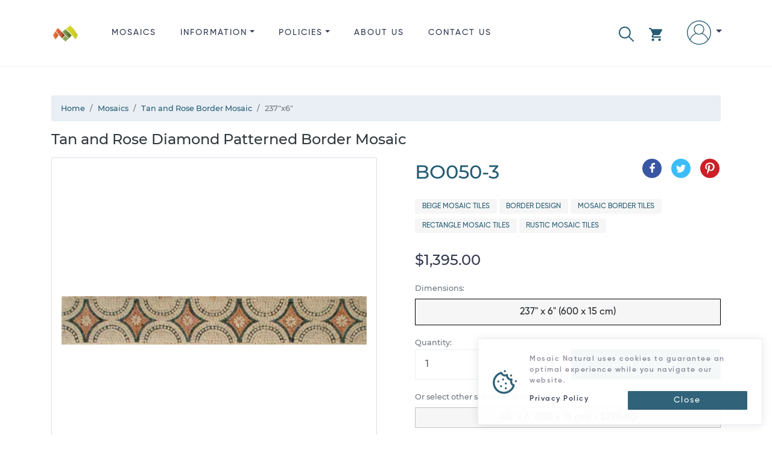

--- FILE ---
content_type: text/html; charset=utf-8
request_url: https://www.mosaicnatural.com/mosaics/bo050/3
body_size: 36894
content:
<!doctype html>
<html lang="en">
<head>
    <meta charset="utf-8">
    <meta name="viewport" content="width=device-width, initial-scale=1, shrink-to-fit=no">
    <meta http-equiv="X-UA-Compatible" content="IE=edge">
    <title>Tan and Rose Border Mosaic, 237&quot;x6&quot; | Mosaic Natural</title>
    <meta name="description" content="Tan and Rose Diamond Patterned Border Mosaic, Price: $1,395.00, Dimensions: 237&quot; x 6&quot; (600 x 15 cm), Weight: 34 lbs (15.3 k.g), SKU: BO050-3">
    <link rel="canonical" href="https://www.mosaicnatural.com/mosaics/tan-and-rose-border-mosaic-bo050/3">
    <meta name="msvalidate.01" content="A51EB1F24186B194E8CE9FF864281D64">
    <meta name="robots" content="index, follow">
    <!-- <meta name="author" content="https://github.com/ahamidou" /> -->
        <link rel="alternate" href="https://www.mosaicnatural.com/mosaics/bo050/3" hreflang="en">
        <link rel="alternate" href="https://www.mosaicnatural.de/mosaics/bo050/3" hreflang="de">
        <link rel="alternate" href="https://www.mosaicnatural.ru/mosaics/bo050/3" hreflang="ru">
        <link rel="alternate" href="https://www.mosaicnatural.com/mosaics/bo050/3" hreflang="x-default">
    <link rel="preload" href="https://cdn.mosaicnatural.com/static/css/bootstrap.min.css?v=D_F21AD" as="style">
    <link rel="preload" href="https://cdn.mosaicnatural.com/static/css/owl.carousel.min.css" as="style">
    <link rel="preload" href="https://cdn.mosaicnatural.com/static/css/fancybox-4.0.min.css" as="style">
    <link rel="preload" href="https://cdn.mosaicnatural.com/static/fonts/monserat/Montserrat-Light.ttf" as="font" type="font/ttf" crossorigin>
    <link rel="preload" href="https://cdn.mosaicnatural.com/static/fonts/monserat/Montserrat-Medium.ttf" as="font" type="font/ttf" crossorigin>
    <link rel="preload" href="https://cdn.mosaicnatural.com/static/fonts/monserat/Montserrat-Regular.ttf" as="font" type="font/ttf" crossorigin>
    <link rel="preload" href="https://cdn.mosaicnatural.com/static/fonts/monserat/Montserrat-SemiBold.ttf" as="font" type="font/ttf" crossorigin>
    <link rel="preload" href="https://cdn.mosaicnatural.com/static/fonts/monserat/Montserrat-Bold.ttf" as="font" type="font/ttf" crossorigin>
    <link rel="preload" href="https://cdn.mosaicnatural.com/static/fonts/gilroy/Gilroy-Light.otf" as="font" type="font/otf" crossorigin>
    <link rel="preload" href="https://cdn.mosaicnatural.com/static/fonts/gilroy/Gilroy-Medium.otf" as="font" type="font/otf" crossorigin>
    <link rel="preload" href="https://cdn.mosaicnatural.com/static/fonts/gilroy/Gilroy-Regular.otf" as="font" type="font/otf" crossorigin>
    <link rel="preload" href="https://cdn.mosaicnatural.com/static/fonts/gilroy/Gilroy-Semibold.otf" as="font" type="font/otf" crossorigin>
    <link rel="preload" href="https://cdn.mosaicnatural.com/static/fonts/gilroy/Gilroy-Heavy.otf" as="font" type="font/otf" crossorigin>
    <link rel="apple-touch-icon" sizes="57x57" href="https://cdn.mosaicnatural.com/static/images/apple-icon-57x57.png">
    <link rel="apple-touch-icon" sizes="60x60" href="https://cdn.mosaicnatural.com/static/images/apple-icon-60x60.png">
    <link rel="apple-touch-icon" sizes="72x72" href="https://cdn.mosaicnatural.com/static/images/apple-icon-72x72.png">
    <link rel="apple-touch-icon" sizes="76x76" href="https://cdn.mosaicnatural.com/static/images/apple-icon-76x76.png">
    <link rel="apple-touch-icon" sizes="114x114" href="https://cdn.mosaicnatural.com/static/images/apple-icon-114x114.png">
    <link rel="apple-touch-icon" sizes="120x120" href="https://cdn.mosaicnatural.com/static/images/apple-icon-120x120.png">
    <link rel="apple-touch-icon" sizes="144x144" href="https://cdn.mosaicnatural.com/static/images/apple-icon-144x144.png">
    <link rel="apple-touch-icon" sizes="152x152" href="https://cdn.mosaicnatural.com/static/images/apple-icon-152x152.png">
    <link rel="apple-touch-icon" sizes="180x180" href="https://cdn.mosaicnatural.com/static/images/apple-icon-180x180.png">
    <link rel="icon" type="image/png" sizes="192x192" href="https://cdn.mosaicnatural.com/static/images/android-icon-192x192.png">
    <link rel="icon" type="image/png" sizes="32x32" href="https://cdn.mosaicnatural.com/static/images/favicon-32x32.png">
    <link rel="icon" type="image/png" sizes="96x96" href="https://cdn.mosaicnatural.com/static/images/favicon-96x96.png">
    <link rel="icon" type="image/png" sizes="16x16" href="https://cdn.mosaicnatural.com/static/images/favicon-16x16.png">
    <link rel="manifest" href="/manifest.json">
    <meta name="msapplication-TileColor" content="#ffffff">
    <meta name="msapplication-TileImage" content="https://cdn.mosaicnatural.com/static/images/ms-icon-144x144.png">
    <meta name="theme-color" content="#ffffff">
    <script>
        window.dataLayer = window.dataLayer || [];
        window.USER_LANGUAGE = 'English'.toLowerCase();
        window.USER_CULTURE = 'en-US';
    </script>
    
<script type="text/javascript">!function(T,l,y){var S=T.location,k="script",D="instrumentationKey",C="ingestionendpoint",I="disableExceptionTracking",E="ai.device.",b="toLowerCase",w="crossOrigin",N="POST",e="appInsightsSDK",t=y.name||"appInsights";(y.name||T[e])&&(T[e]=t);var n=T[t]||function(d){var g=!1,f=!1,m={initialize:!0,queue:[],sv:"5",version:2,config:d};function v(e,t){var n={},a="Browser";return n[E+"id"]=a[b](),n[E+"type"]=a,n["ai.operation.name"]=S&&S.pathname||"_unknown_",n["ai.internal.sdkVersion"]="javascript:snippet_"+(m.sv||m.version),{time:function(){var e=new Date;function t(e){var t=""+e;return 1===t.length&&(t="0"+t),t}return e.getUTCFullYear()+"-"+t(1+e.getUTCMonth())+"-"+t(e.getUTCDate())+"T"+t(e.getUTCHours())+":"+t(e.getUTCMinutes())+":"+t(e.getUTCSeconds())+"."+((e.getUTCMilliseconds()/1e3).toFixed(3)+"").slice(2,5)+"Z"}(),iKey:e,name:"Microsoft.ApplicationInsights."+e.replace(/-/g,"")+"."+t,sampleRate:100,tags:n,data:{baseData:{ver:2}}}}var h=d.url||y.src;if(h){function a(e){var t,n,a,i,r,o,s,c,u,p,l;g=!0,m.queue=[],f||(f=!0,t=h,s=function(){var e={},t=d.connectionString;if(t)for(var n=t.split(";"),a=0;a<n.length;a++){var i=n[a].split("=");2===i.length&&(e[i[0][b]()]=i[1])}if(!e[C]){var r=e.endpointsuffix,o=r?e.location:null;e[C]="https://"+(o?o+".":"")+"dc."+(r||"services.visualstudio.com")}return e}(),c=s[D]||d[D]||"",u=s[C],p=u?u+"/v2/track":d.endpointUrl,(l=[]).push((n="SDK LOAD Failure: Failed to load Application Insights SDK script (See stack for details)",a=t,i=p,(o=(r=v(c,"Exception")).data).baseType="ExceptionData",o.baseData.exceptions=[{typeName:"SDKLoadFailed",message:n.replace(/\./g,"-"),hasFullStack:!1,stack:n+"\nSnippet failed to load ["+a+"] -- Telemetry is disabled\nHelp Link: https://go.microsoft.com/fwlink/?linkid=2128109\nHost: "+(S&&S.pathname||"_unknown_")+"\nEndpoint: "+i,parsedStack:[]}],r)),l.push(function(e,t,n,a){var i=v(c,"Message"),r=i.data;r.baseType="MessageData";var o=r.baseData;return o.message='AI (Internal): 99 message:"'+("SDK LOAD Failure: Failed to load Application Insights SDK script (See stack for details) ("+n+")").replace(/\"/g,"")+'"',o.properties={endpoint:a},i}(0,0,t,p)),function(e,t){if(JSON){var n=T.fetch;if(n&&!y.useXhr)n(t,{method:N,body:JSON.stringify(e),mode:"cors"});else if(XMLHttpRequest){var a=new XMLHttpRequest;a.open(N,t),a.setRequestHeader("Content-type","application/json"),a.send(JSON.stringify(e))}}}(l,p))}function i(e,t){f||setTimeout(function(){!t&&m.core||a()},500)}var e=function(){var n=l.createElement(k);n.src=h;var e=y[w];return!e&&""!==e||"undefined"==n[w]||(n[w]=e),n.onload=i,n.onerror=a,n.onreadystatechange=function(e,t){"loaded"!==n.readyState&&"complete"!==n.readyState||i(0,t)},n}();y.ld<0?l.getElementsByTagName("head")[0].appendChild(e):setTimeout(function(){l.getElementsByTagName(k)[0].parentNode.appendChild(e)},y.ld||0)}try{m.cookie=l.cookie}catch(p){}function t(e){for(;e.length;)!function(t){m[t]=function(){var e=arguments;g||m.queue.push(function(){m[t].apply(m,e)})}}(e.pop())}var n="track",r="TrackPage",o="TrackEvent";t([n+"Event",n+"PageView",n+"Exception",n+"Trace",n+"DependencyData",n+"Metric",n+"PageViewPerformance","start"+r,"stop"+r,"start"+o,"stop"+o,"addTelemetryInitializer","setAuthenticatedUserContext","clearAuthenticatedUserContext","flush"]),m.SeverityLevel={Verbose:0,Information:1,Warning:2,Error:3,Critical:4};var s=(d.extensionConfig||{}).ApplicationInsightsAnalytics||{};if(!0!==d[I]&&!0!==s[I]){var c="onerror";t(["_"+c]);var u=T[c];T[c]=function(e,t,n,a,i){var r=u&&u(e,t,n,a,i);return!0!==r&&m["_"+c]({message:e,url:t,lineNumber:n,columnNumber:a,error:i}),r},d.autoExceptionInstrumented=!0}return m}(y.cfg);function a(){y.onInit&&y.onInit(n)}(T[t]=n).queue&&0===n.queue.length?(n.queue.push(a),n.trackPageView({})):a()}(window,document,{
src: "https://js.monitor.azure.com/scripts/b/ai.2.min.js", // The SDK URL Source
crossOrigin: "anonymous", 
cfg: { // Application Insights Configuration
    connectionString: 'InstrumentationKey=ab74aaf4-199b-41b7-a511-63fd80a05531;IngestionEndpoint=https://eastus-5.in.applicationinsights.azure.com/;LiveEndpoint=https://eastus.livediagnostics.monitor.azure.com/'
}});</script>            <script>
                (function (w, d, s, l, i) {
                w[l] = w[l] || []; w[l].push({
                'gtm.start':
                new Date().getTime(), event: 'gtm.js'
                }); var f = d.getElementsByTagName(s)[0],
                j = d.createElement(s), dl = l != 'dataLayer' ? '&l=' + l : ''; j.async = true; j.src =
                'https://www.googletagmanager.com/gtm.js?id=' + i + dl; f.parentNode.insertBefore(j, f);
                })(window, document, 'script', 'dataLayer', 'GTM-W6FW2MC');
                window.dataLayer.push("user_id", '8fc8cabf8f954b2389d3787ad79bda9d');
            </script>
    
    <link href="https://cdn.mosaicnatural.com/static/css/bootstrap.min.css?v=D_F21AD" rel="stylesheet">
    <link href="https://cdn.mosaicnatural.com/static/css/owl.carousel.min.css" rel="stylesheet">
    <link href="https://cdn.mosaicnatural.com/static/css/fancybox-4.0.min.css" rel="stylesheet">
    <style>
        .header__brand-logo {
        width: 48px;
        height: 48px;
        }

        footer .dropdown-item, footer .footer__copyright, footer .footer__title {
        color: #56535F;
        }

        .img-search-modal {
        max-height: 150px;
        max-width: 250px;
        }

        .utility__link--search {
        fill: #275d74;
        margin-right: 1.5rem !important;
        padding-top: .6rem !important;
        }

        .utility__link--search svg {
        width: 25px;
        height: 25px;
        }

        .skeleton {
        animation: skeleton-loading 1s linear infinite alternate;
        }

        @keyframes skeleton-loading {
        0% {
        background-color: hsl(200, 20%, 80%);
        }

        100% {
        background-color: hsl(200, 20%, 95%);
        }
        }

        .skeleton-text {
        width: 100%;
        height: 0.7rem;
        margin-bottom: 0.5rem;
        border-radius: 0.25rem;
        }

        .skeleton-img {
        width: 130px;
        height: 100px;
        background-color: #cbcbcb;
        }

        .skeleton-text__body {
        width: 75%;
        }

        .skeleton-footer {
        width: 30%;
        }

        .mosaic-box {
        margin: 0.5rem 0 1rem 0;
        }

        .mosaic-box a {
        color: inherit;
        }

        .mosaic-box-sale {
        top: 2rem;
        }

        .mosaic-box-stock {
        top: 0rem;
        width: 100%;
        background-color: #476020;
        font-size: .7rem;
        padding: 0.5rem 0.5rem;
        }

        .mosaic-box-body {
        padding: 0.5rem;
        border: 1px solid #d9e0e9;
        border-top: 0;
        border-radius: 0.125rem;
        }

        .mosaic-box-body-light-blue {
        color: #275d74;
        }

        .mosaic-box-body-font-weight-600 {
        font-weight: 600
        }
    </style>
    
    <style>
        .list-spec__info {
            color: #595959;
        }

        figure {
            cursor: pointer;
            user-select: none;
        }

        .card-discount {
            top: 0;
        }

        .card--full .card__figure {
            justify-content: center;
        }
    </style>
    <link rel="preload" as="image" href="https://cdn.mosaicnatural.com/pictures/400/a0a9ff12345c4bc5a16297c984b881cc.webp">
    <meta property="og:site_name" content="Mosaic Natural">
    <meta property="og:url" content="https://www.mosaicnatural.com/mosaics/tan-and-rose-border-mosaic-bo050/3">
    <meta property="og:title" content="Tan and Rose Border Mosaic, 237&quot;x6&quot;">
    <meta property="og:type" content="product">
    <meta property="og:description" content="Tan and Rose Diamond Patterned Border Mosaic, Price: $1,395.00, Dimensions: 237&quot; x 6&quot; (600 x 15 cm), Weight: 34 lbs (15.3 k.g), SKU: BO050-3">
        <meta property="og:price:amount" content="1395">
        <meta property="og:price:currency" content="USD">
    <meta property="og:image" content="https://cdn.mosaicnatural.com/pictures/2500/a0a9ff12345c4bc5a16297c984b881cc.jpg">
    <meta property="og:image:secure_url" content="https://cdn.mosaicnatural.com/pictures/2500/a0a9ff12345c4bc5a16297c984b881cc.jpg">
    <meta name="twitter:site" content="@mosaicnatural">
    <meta name="twitter:card" content="summary_large_image">
    <meta name="twitter:image" content="https://cdn.mosaicnatural.com/pictures/2500/a0a9ff12345c4bc5a16297c984b881cc.jpg">
    <meta name="twitter:image:width" content="480">
    <meta name="twitter:image:height" content="480">
    <meta name="twitter:title" content="Tan and Rose Border Mosaic, 237&quot;x6&quot;">
    <meta name="twitter:description" content="Tan and Rose Diamond Patterned Border Mosaic, Price: $1,395.00, Dimensions: 237&quot; x 6&quot; (600 x 15 cm), Weight: 34 lbs (15.3 k.g), SKU: BO050-3">
    <script type="application/ld&#x2B;json">{"@context":"https://schema.org","@type":"ProductGroup","name":"Tan and Rose Border Mosaic","description":"Blend eye-catching design with a subtle color palette to create a relaxed and trendy space. This handcrafted border mosaic has a pattern reminiscent of a retro 1970s print. The golden tan and rose have a vintage without being overpowering. Install this border around your living space for a cozy yet stylish ambiance. \n\nTo fully decorate the desired space, select the appropriate quantity of border pieces from our drop-down list. We create or match corners. Contact us with any questions about this process.","brand":{"@type":"Brand","name":"Mosaic Natural"},"productGroupID":"bo050-group","variesBy":["https://schema.org/size"],"hasVariant":[{"@context":"https://schema.org","@type":"Product","name":"Tan and Rose Border Mosaic","image":["https://cdn.mosaicnatural.com/pictures/2500/a0a9ff12345c4bc5a16297c984b881cc.jpg","https://cdn.mosaicnatural.com/pictures/2500/757b475c5e4847a3ab47d3e12bf0e86c.jpg"],"sku":"bo050","mpn":"bo050","brand":{"@type":"Brand","name":"Mosaic Natural"},"review":{"@type":"Review","reviewRating":{"@type":"Rating","ratingValue":4.2,"bestRating":5},"author":{"@type":"Person","name":"Ella H."}},"aggregateRating":{"@type":"AggregateRating","ratingValue":4.2,"reviewCount":4},"size":"40\u0022x6\u0022","offers":{"@type":"Offer","url":"https://www.mosaicnatural.com/mosaics/tan-and-rose-border-mosaic-bo050","itemCondition":"https://schema.org/NewCondition","availability":"https://schema.org/InStock","price":290,"priceCurrency":"USD","priceValidUntil":"2027-12-12","shippingDetails":{"@type":"OfferShippingDetails","shippingRate":{"@type":"MonetaryAmount","value":0,"currency":"USD"},"shippingDestination":{"@type":"DefinedRegion","addressCountry":"US"},"deliveryTime":{"@type":"ShippingDeliveryTime","handlingTime":{"@type":"QuantitativeValue","minValue":0,"maxValue":3,"unitCode":"DAY"},"transitTime":{"@type":"QuantitativeValue","minValue":3,"maxValue":5,"unitCode":"DAY"}}},"hasMerchantReturnPolicy":{"@type":"MerchantReturnPolicy","applicableCountry":"US","returnPolicyCategory":"https://schema.org/MerchantReturnFiniteReturnWindow","merchantReturnDays":14,"returnMethod":"https://schema.org/ReturnByMail","returnFees":"https://schema.org/FreeReturn"}}},{"@context":"https://schema.org","@type":"Product","name":"Tan and Rose Border Mosaic, 40\u0022x8\u0022","image":["https://cdn.mosaicnatural.com/pictures/2500/a0a9ff12345c4bc5a16297c984b881cc.jpg","https://cdn.mosaicnatural.com/pictures/2500/757b475c5e4847a3ab47d3e12bf0e86c.jpg"],"sku":"bo050-1","mpn":"bo050-1","brand":{"@type":"Brand","name":"Mosaic Natural"},"review":{"@type":"Review","reviewRating":{"@type":"Rating","ratingValue":4.2,"bestRating":5},"author":{"@type":"Person","name":"David O."}},"aggregateRating":{"@type":"AggregateRating","ratingValue":4.2,"reviewCount":4},"size":"40\u0022x8\u0022","offers":{"@type":"Offer","url":"https://www.mosaicnatural.com/mosaics/tan-and-rose-border-mosaic-bo050/1","itemCondition":"https://schema.org/NewCondition","availability":"https://schema.org/InStock","price":290,"priceCurrency":"USD","priceValidUntil":"2027-12-12","shippingDetails":{"@type":"OfferShippingDetails","shippingRate":{"@type":"MonetaryAmount","value":0,"currency":"USD"},"shippingDestination":{"@type":"DefinedRegion","addressCountry":"US"},"deliveryTime":{"@type":"ShippingDeliveryTime","handlingTime":{"@type":"QuantitativeValue","minValue":0,"maxValue":3,"unitCode":"DAY"},"transitTime":{"@type":"QuantitativeValue","minValue":3,"maxValue":5,"unitCode":"DAY"}}},"hasMerchantReturnPolicy":{"@type":"MerchantReturnPolicy","applicableCountry":"US","returnPolicyCategory":"https://schema.org/MerchantReturnFiniteReturnWindow","merchantReturnDays":14,"returnMethod":"https://schema.org/ReturnByMail","returnFees":"https://schema.org/FreeReturn"}}},{"@context":"https://schema.org","@type":"Product","name":"Tan and Rose Border Mosaic, 40\u0022x10\u0022","image":["https://cdn.mosaicnatural.com/pictures/2500/a0a9ff12345c4bc5a16297c984b881cc.jpg","https://cdn.mosaicnatural.com/pictures/2500/757b475c5e4847a3ab47d3e12bf0e86c.jpg"],"sku":"bo050-2","mpn":"bo050-2","brand":{"@type":"Brand","name":"Mosaic Natural"},"review":{"@type":"Review","reviewRating":{"@type":"Rating","ratingValue":4.2,"bestRating":5},"author":{"@type":"Person","name":"Oliver O."}},"aggregateRating":{"@type":"AggregateRating","ratingValue":4.2,"reviewCount":4},"size":"40\u0022x10\u0022","offers":{"@type":"Offer","url":"https://www.mosaicnatural.com/mosaics/tan-and-rose-border-mosaic-bo050/2","itemCondition":"https://schema.org/NewCondition","availability":"https://schema.org/InStock","price":290,"priceCurrency":"USD","priceValidUntil":"2027-12-12","shippingDetails":{"@type":"OfferShippingDetails","shippingRate":{"@type":"MonetaryAmount","value":0,"currency":"USD"},"shippingDestination":{"@type":"DefinedRegion","addressCountry":"US"},"deliveryTime":{"@type":"ShippingDeliveryTime","handlingTime":{"@type":"QuantitativeValue","minValue":0,"maxValue":3,"unitCode":"DAY"},"transitTime":{"@type":"QuantitativeValue","minValue":3,"maxValue":5,"unitCode":"DAY"}}},"hasMerchantReturnPolicy":{"@type":"MerchantReturnPolicy","applicableCountry":"US","returnPolicyCategory":"https://schema.org/MerchantReturnFiniteReturnWindow","merchantReturnDays":14,"returnMethod":"https://schema.org/ReturnByMail","returnFees":"https://schema.org/FreeReturn"}}},{"@context":"https://schema.org","@type":"Product","name":"Tan and Rose Border Mosaic, 237\u0022x6\u0022","image":["https://cdn.mosaicnatural.com/pictures/2500/a0a9ff12345c4bc5a16297c984b881cc.jpg","https://cdn.mosaicnatural.com/pictures/2500/757b475c5e4847a3ab47d3e12bf0e86c.jpg"],"sku":"bo050-3","mpn":"bo050-3","brand":{"@type":"Brand","name":"Mosaic Natural"},"review":{"@type":"Review","reviewRating":{"@type":"Rating","ratingValue":4.2,"bestRating":5},"author":{"@type":"Person","name":"Luke O."}},"aggregateRating":{"@type":"AggregateRating","ratingValue":4.2,"reviewCount":4},"size":"237\u0022x6\u0022","offers":{"@type":"Offer","url":"https://www.mosaicnatural.com/mosaics/tan-and-rose-border-mosaic-bo050/3","itemCondition":"https://schema.org/NewCondition","availability":"https://schema.org/InStock","price":290,"priceCurrency":"USD","priceValidUntil":"2027-12-12","shippingDetails":{"@type":"OfferShippingDetails","shippingRate":{"@type":"MonetaryAmount","value":0,"currency":"USD"},"shippingDestination":{"@type":"DefinedRegion","addressCountry":"US"},"deliveryTime":{"@type":"ShippingDeliveryTime","handlingTime":{"@type":"QuantitativeValue","minValue":0,"maxValue":3,"unitCode":"DAY"},"transitTime":{"@type":"QuantitativeValue","minValue":3,"maxValue":5,"unitCode":"DAY"}}},"hasMerchantReturnPolicy":{"@type":"MerchantReturnPolicy","applicableCountry":"US","returnPolicyCategory":"https://schema.org/MerchantReturnFiniteReturnWindow","merchantReturnDays":14,"returnMethod":"https://schema.org/ReturnByMail","returnFees":"https://schema.org/FreeReturn"}}},{"@context":"https://schema.org","@type":"Product","name":"Tan and Rose Border Mosaic, 237\u0022x8\u0022","image":["https://cdn.mosaicnatural.com/pictures/2500/a0a9ff12345c4bc5a16297c984b881cc.jpg","https://cdn.mosaicnatural.com/pictures/2500/757b475c5e4847a3ab47d3e12bf0e86c.jpg"],"sku":"bo050-4","mpn":"bo050-4","brand":{"@type":"Brand","name":"Mosaic Natural"},"review":{"@type":"Review","reviewRating":{"@type":"Rating","ratingValue":4.2,"bestRating":5},"author":{"@type":"Person","name":"Noah E."}},"aggregateRating":{"@type":"AggregateRating","ratingValue":4.2,"reviewCount":4},"size":"237\u0022x8\u0022","offers":{"@type":"Offer","url":"https://www.mosaicnatural.com/mosaics/tan-and-rose-border-mosaic-bo050/4","itemCondition":"https://schema.org/NewCondition","availability":"https://schema.org/InStock","price":290,"priceCurrency":"USD","priceValidUntil":"2027-12-12","shippingDetails":{"@type":"OfferShippingDetails","shippingRate":{"@type":"MonetaryAmount","value":0,"currency":"USD"},"shippingDestination":{"@type":"DefinedRegion","addressCountry":"US"},"deliveryTime":{"@type":"ShippingDeliveryTime","handlingTime":{"@type":"QuantitativeValue","minValue":0,"maxValue":3,"unitCode":"DAY"},"transitTime":{"@type":"QuantitativeValue","minValue":3,"maxValue":5,"unitCode":"DAY"}}},"hasMerchantReturnPolicy":{"@type":"MerchantReturnPolicy","applicableCountry":"US","returnPolicyCategory":"https://schema.org/MerchantReturnFiniteReturnWindow","merchantReturnDays":14,"returnMethod":"https://schema.org/ReturnByMail","returnFees":"https://schema.org/FreeReturn"}}},{"@context":"https://schema.org","@type":"Product","name":"Tan and Rose Border Mosaic, 237\u0022x10\u0022","image":["https://cdn.mosaicnatural.com/pictures/2500/a0a9ff12345c4bc5a16297c984b881cc.jpg","https://cdn.mosaicnatural.com/pictures/2500/757b475c5e4847a3ab47d3e12bf0e86c.jpg"],"sku":"bo050-5","mpn":"bo050-5","brand":{"@type":"Brand","name":"Mosaic Natural"},"review":{"@type":"Review","reviewRating":{"@type":"Rating","ratingValue":4.2,"bestRating":5},"author":{"@type":"Person","name":"Carter E."}},"aggregateRating":{"@type":"AggregateRating","ratingValue":4.2,"reviewCount":4},"size":"237\u0022x10\u0022","offers":{"@type":"Offer","url":"https://www.mosaicnatural.com/mosaics/tan-and-rose-border-mosaic-bo050/5","itemCondition":"https://schema.org/NewCondition","availability":"https://schema.org/InStock","price":290,"priceCurrency":"USD","priceValidUntil":"2027-12-12","shippingDetails":{"@type":"OfferShippingDetails","shippingRate":{"@type":"MonetaryAmount","value":0,"currency":"USD"},"shippingDestination":{"@type":"DefinedRegion","addressCountry":"US"},"deliveryTime":{"@type":"ShippingDeliveryTime","handlingTime":{"@type":"QuantitativeValue","minValue":0,"maxValue":3,"unitCode":"DAY"},"transitTime":{"@type":"QuantitativeValue","minValue":3,"maxValue":5,"unitCode":"DAY"}}},"hasMerchantReturnPolicy":{"@type":"MerchantReturnPolicy","applicableCountry":"US","returnPolicyCategory":"https://schema.org/MerchantReturnFiniteReturnWindow","merchantReturnDays":14,"returnMethod":"https://schema.org/ReturnByMail","returnFees":"https://schema.org/FreeReturn"}}}]}</script>

</head>
<body>
    
            <noscript>
                <iframe src="https://www.googletagmanager.com/ns.html?id=GTM-W6FW2MC" height="0" width="0" style="display: none; visibility: hidden"></iframe>
            </noscript>
    
    <header class="header">
        <div class="container">
            <div class="d-flex">
                <a class="header__brand" href="/" title="Mosaic Natural">
                    <img src="https://cdn.mosaicnatural.com/static/images/pwa/ios/50.png" class="header__brand-logo" alt="Mosaic Natural">
                </a>
                <div class="flex-grow-1">
                    <div id="menu" class="menu d-md-none">
                        <svg viewBox="0 0 459 459" class="menu__icon" aria-hidden="true">
                            <use class="svg-icon" xlink:href="#svg-menu"></use>
                        </svg>
                    </div>
                    <div class="nav__wrap">
                        <ul class="nav">
                            <li class="nav__item is-catalog">
                                <a class="nav__link" href="/mosaics">Mosaics</a>
                            </li>
                            <li class="nav__item is-information dropdown">
                                <a class="nav__link dropdown-toggle" href="#" role="button" id="dropdownDetails" data-toggle="dropdown" aria-haspopup="true" aria-expanded="false">Information</a>
                                <div class="dropdown-menu" aria-labelledby="dropdownDetails">
                                    <a class="dropdown-item" href="/color-chart">Color Chart</a>
                                    <a class="dropdown-item" href="/customize">Custom Mosaics</a>
                                    <a class="dropdown-item" href="/install">How to Install a Mosaic?</a>
                                    <a class="dropdown-item" href="/mosaic-history">History of Mosaics</a>
                                </div>
                            </li>
                            <li class="nav__item is-policies dropdown d-md-none d-lg-block">
                                <a class="nav__link dropdown-toggle" href="#" role="button" id="dropdownInformation" data-toggle="dropdown" aria-haspopup="true" aria-expanded="false">Policies</a>
                                <div class="dropdown-menu" aria-labelledby="dropdownInformation">
                                    <a class="dropdown-item" href="/privacy-policy">Privacy Policy</a>
                                    <a class="dropdown-item" href="/return-policy">Return Policy</a>
                                    <a class="dropdown-item" href="/terms">Terms &amp; Conditions</a>
                                    <a class="dropdown-item" href="/shipping-policy">Shipping Policy</a>
                                </div>
                            </li>
                            <li class="nav__item is-about">
                                <a class="nav__link" href="/about">About us</a>
                            </li>
                            <li class="nav__item is-contact">
                                <a class="nav__link" href="/contact">Contact us</a>
                            </li>
                        </ul>
                    </div>
                </div>
                <ul class="utility">
                    <li class="utility__item">
                        <a id="linkSearchModal" class="utility__link utility__link--search" href="#" role="button" title="Search" data-toggle="modal" data-target="#searchModal">
                            <svg viewBox="0 0 512.005 512.005" class="svg" aria-hidden="true">
                                <use class="svg-icon" xlink:href="#svg-search"></use>
                            </svg>
                        </a>
                    </li>
                    <li class="utility__item dropdown">
                        <a class="utility__link utility__link--cart" href="#" id="cartDropdown" role="button" data-toggle="dropdown" aria-haspopup="true" aria-expanded="false" title="View Cart">
    <svg viewBox="0 0 22 22" class="svg" aria-hidden="true">
        <use class="svg-icon" xlink:href="#svg-cart"></use>
    </svg>
</a>
<div id="cartDropdownClose" class="d-md-none">
    <svg viewBox="0 0 512 512" class="cartDropdown__close" aria-hidden="true">
        <use class="svg-icon" xlink:href="#svg-arrow-back"></use>
    </svg>
</div>
<div class="dropdown-cart dropdown-menu dropdown-menu-right" aria-labelledby="cartDropdown">
        <div class="main__title d-md-none">CART</div>
        <hr class="d-md-none">
        <div class="m-3 text-center">Your cart is empty!</div>
        <a class="btn btn-outline-primary btn-block d-none d-md-block" href="/mosaics">Browse</a>
</div>

<div class="d-md-none">
        <div id="cartDropdownBtn">
            <a class="btn btn-outline-primary btn-block" href="/mosaics">Browse</a>
        </div>
</div>
                    </li>
                    <li class="utility__item dropdown">
                        <a class="utility__link utility__link--user dropdown-toggle" href="#" id="navbarAccountDropdown" role="button" data-toggle="dropdown" aria-haspopup="true" aria-expanded="false" title="Sign in">
                                <svg viewBox='0 0 480 480' class='svg'><use class='svg-icon' xlink:href='#svg-user'></use></svg>
                        </a>
                            <div class="dropdown-signin dropdown-menu dropdown-menu-right" aria-labelledby="navbarAccountDropdown">
                                <form class="px-4 py-3" method="post" action="/signin?returnurl=https%3A%2F%2Fwww.mosaicnatural.com%2Fmosaics%2Ftan-and-rose-border-mosaic-bo050%2F3">
                                    <div class="form-group">
                                        <label for="Email">Email Address</label>
                                        <input type="email" class="form-control" id="Email" name="Email" placeholder="email@example.com">
                                    </div>
                                    <div class="form-group">
                                        <label for="Password">Password</label>
                                        <input type="password" class="form-control" id="Password" name="Password" placeholder="Password">
                                    </div>
                                    <div class="form-group">
                                        <div class="custom-control custom-checkbox">
                                            <input type="checkbox" class="custom-control-input" id="lblRememberMe" name="RememberMe" value="true" checked>
                                            <label class="custom-control-label" for="lblRememberMe">
                                                Remember me
                                            </label>
                                        </div>
                                    </div>
                                    <button type="submit" class="btn btn-outline-primary btn-block">Sign in</button>
                                <input name="__RequestVerificationToken" type="hidden" value="CfDJ8FH0_nlBdXtAtR_bdnU90oykhBU0zeTQcDiH3ocpMP5s70X6ZEXNnhXCkx3tnzW3rY4erp93ZRHncSgb6RcmS5ZHacPWyM0wq-JyYF9VQHqcnlXgSq5E4mgEjv-HuV7ubVIpSClwlNFgs4tmbE2rcP0" /></form>
                                <div class="dropdown-divider"></div>
                                <a class="dropdown-item" href="/forgot-password">Forgot Password?</a>
                            </div>
                    </li>
                </ul>
            </div>
        </div>
    </header>
    <main role="main">
    <section class="section">
        <div class="container">
            <nav aria-label="breadcrumb" style="font-size:.8rem">
    <ol class="breadcrumb" itemscope itemtype="https://schema.org/BreadcrumbList">
                <li class="breadcrumb-item" itemprop="itemListElement" itemscope itemtype="https://schema.org/ListItem">
                    <a itemprop="item" href="https://www.mosaicnatural.com">
                        <span itemprop="name">Home</span>
                    </a>
                    <meta itemprop="position" content="1" />
                </li>
                <li class="breadcrumb-item" itemprop="itemListElement" itemscope itemtype="https://schema.org/ListItem">
                    <a itemprop="item" href="https://www.mosaicnatural.com/mosaics">
                        <span itemprop="name">Mosaics</span>
                    </a>
                    <meta itemprop="position" content="2" />
                </li>
                <li class="breadcrumb-item" itemprop="itemListElement" itemscope itemtype="https://schema.org/ListItem">
                    <a itemprop="item" href="https://www.mosaicnatural.com/mosaics/tan-and-rose-border-mosaic-bo050">
                        <span itemprop="name">Tan and Rose Border Mosaic</span>
                    </a>
                    <meta itemprop="position" content="3" />
                </li>
                <li class="breadcrumb-item active" aria-current="page" itemprop="itemListElement" itemscope itemtype="https://schema.org/ListItem">
                    <span itemprop="name">237&quot;x6&quot;</span>
                    <meta itemprop="position" content="4" />
                </li>
    </ol>
</nav>
            <h1 class="sub-heading mb-3">Tan and Rose Diamond Patterned Border Mosaic</h1>
            <div class="row">
                <div class="col-12 col-md-6 catalog__images">
                    <div class="card card--full">
                        <figure class="card__figure" data-src="https://cdn.mosaicnatural.com/pictures/2500/a0a9ff12345c4bc5a16297c984b881cc.webp" data-fancybox="gallery" data-caption="BO050-3" title="Click to enlarge">
                            <img id="img-main-thumb" class="card__img lazyload" src="https://cdn.mosaicnatural.com/static/images/image-loading.svg" data-src="https://cdn.mosaicnatural.com/pictures/400/a0a9ff12345c4bc5a16297c984b881cc.webp" alt="Tan and Rose Border Mosaic, 237&quot;x6&quot;" />
                        </figure>
                    </div>
                        <div id="owlThumb" class="owl-carousel owlThumb">
                                <figure class="owlThumb__item" data-src="https://cdn.mosaicnatural.com/pictures/2500/757b475c5e4847a3ab47d3e12bf0e86c.webp" data-fancybox="gallery" data-caption="BO050-3 in your home" title="Click to enlarge">
                                    <img class="owlThumb__img lazyload" src="https://cdn.mosaicnatural.com/static/images/image-loading.svg" data-src="https://cdn.mosaicnatural.com/pictures/130/757b475c5e4847a3ab47d3e12bf0e86c.webp" alt="Tan and Rose Border Mosaic, 237&quot;x6&quot; in your home" />
                                </figure>
                        </div>
                </div>
                <div class="col-12 col-md-6 pl-lg-5 mt-5 mt-md-0">
                    <div class="d-flex">
                        <div class="flex-fill">
                            <span class="heading">BO050-3</span>
                        </div>
                        <div>
                            <ul class="list-social">
                                <li class="list-social__item">
                                    <a class="list-social__link list-social__facebook mt-0" href="https://facebook.com/sharer/sharer.php?u=https%3a%2f%2fwww.mosaicnatural.com%2fmosaics%2ftan-and-rose-border-mosaic-bo050%2f3" target="_blank" rel="noopener external nofollow" aria-label="Share on Facebook" title="Share on Facebook">
                                        <svg viewBox="0 0 32 32" class="svg" aria-hidden="true">
                                            <use class="svg-icon" xlink:href="#svg-facebook"></use>
                                        </svg>
                                    </a>
                                </li>
                                <li class="list-social__item">
                                    <a class="list-social__link list-social__twitter mt-0" href="https://twitter.com/intent/tweet/?text=Tan&#x2B;and&#x2B;Rose&#x2B;Border&#x2B;Mosaic%2c&#x2B;237%22x6%22&amp;url=https%3a%2f%2fwww.mosaicnatural.com%2fmosaics%2ftan-and-rose-border-mosaic-bo050%2f3" target="_blank" rel="noopener external nofollow" aria-label="Share on Twitter" title="Share on Twitter">
                                        <svg viewBox="0 0 32 32" class="svg" aria-hidden="true">
                                            <use class="svg-icon" xlink:href="#svg-twitter"></use>
                                        </svg>
                                    </a>
                                </li>
                                <li class="list-social__item">
                                    <a class="list-social__link list-social__pinterest mt-0" href="https://pinterest.com/pin/create/button/?url=https%3a%2f%2fwww.mosaicnatural.com%2fmosaics%2ftan-and-rose-border-mosaic-bo050%2f3&amp;media=https%3a%2f%2fcdn.mosaicnatural.com%2fpictures%2f2500%2fa0a9ff12345c4bc5a16297c984b881cc.jpg&amp;description=Tan&#x2B;and&#x2B;Rose&#x2B;Border&#x2B;Mosaic%2c&#x2B;237%22x6%22" target="_blank" rel="noopener external nofollow" aria-label="Share on Pinterest" title="Share on Pinterest">
                                        <svg viewBox="-8 -8 40 40" class="svg" aria-hidden="true">
                                            <use class="svg-icon" xlink:href="#svg-pinterest"></use>
                                        </svg>
                                    </a>
                                </li>
                            </ul>
                        </div>
                    </div>
                        <ul class="px-0 my-3" style="list-style: none;">
                                <li style="display: inline-block;margin:3px 0;">
                                    <a class="badge badge-light" href="/collections/color/beige-mosaic-tiles">Beige Mosaic Tiles</a>
                                </li>
                                <li style="display: inline-block;margin:3px 0;">
                                    <a class="badge badge-light" href="/collections/function/border-design">Border Design</a>
                                </li>
                                <li style="display: inline-block;margin:3px 0;">
                                    <a class="badge badge-light" href="/collections/application/mosaic-border-tiles">Mosaic Border Tiles</a>
                                </li>
                                <li style="display: inline-block;margin:3px 0;">
                                    <a class="badge badge-light" href="/collections/shape/rectangle-mosaic-tiles">Rectangle Mosaic Tiles</a>
                                </li>
                                <li style="display: inline-block;margin:3px 0;">
                                    <a class="badge badge-light" href="/collections/style/rustic-mosaic-tiles">Rustic Mosaic Tiles</a>
                                </li>
                        </ul>
                        <div class="mt-4 font-xl">
$1,395.00                        </div>
                        <div class="form-row my-3">
                            <div class="col-12">
                                <label class="small text-muted">Dimensions:</label>
                                <ul class="px-0 mb-0" style="list-style: none;">
                                    <li>
                                        <span class="badge badge-light" style="font-size: 1rem;padding: 0.8rem 1rem;border: 1px solid #000000;text-transform:none;display: block;width: 100%;user-select: none;">237&quot; x 6&quot; (600 x 15 cm)</span>
                                    </li>
                                </ul>
                            </div>
                        </div>
                        <div class="form-row my-3">
                            <div class="col-12 col-sm-6">
                                <label for="formSelectQuantity" class="small text-muted" style="margin:auto;">Quantity:</label>
                                <select class="custom-select" id="formSelectQuantity">
                                    <option value="1" selected>1</option>
                                        <option value="2">2</option>
                                        <option value="3">3</option>
                                        <option value="4">4</option>
                                        <option value="5">5</option>
                                        <option value="6">6</option>
                                        <option value="7">7</option>
                                        <option value="8">8</option>
                                        <option value="9">9</option>
                                        <option value="10">10</option>
                                        <option value="11">11</option>
                                        <option value="12">12</option>
                                        <option value="13">13</option>
                                        <option value="14">14</option>
                                        <option value="15">15</option>
                                        <option value="16">16</option>
                                        <option value="17">17</option>
                                        <option value="18">18</option>
                                        <option value="19">19</option>
                                        <option value="20">20</option>
                                        <option value="21">21</option>
                                        <option value="22">22</option>
                                        <option value="23">23</option>
                                        <option value="24">24</option>
                                        <option value="25">25</option>
                                        <option value="26">26</option>
                                        <option value="27">27</option>
                                        <option value="28">28</option>
                                        <option value="29">29</option>
                                        <option value="30">30</option>
                                        <option value="31">31</option>
                                        <option value="32">32</option>
                                        <option value="33">33</option>
                                        <option value="34">34</option>
                                        <option value="35">35</option>
                                        <option value="36">36</option>
                                        <option value="37">37</option>
                                        <option value="38">38</option>
                                        <option value="39">39</option>
                                        <option value="40">40</option>
                                        <option value="41">41</option>
                                        <option value="42">42</option>
                                        <option value="43">43</option>
                                        <option value="44">44</option>
                                        <option value="45">45</option>
                                        <option value="46">46</option>
                                        <option value="47">47</option>
                                        <option value="48">48</option>
                                        <option value="49">49</option>
                                        <option value="50">50</option>
                                        <option value="51">51</option>
                                        <option value="52">52</option>
                                        <option value="53">53</option>
                                        <option value="54">54</option>
                                        <option value="55">55</option>
                                        <option value="56">56</option>
                                        <option value="57">57</option>
                                        <option value="58">58</option>
                                        <option value="59">59</option>
                                        <option value="60">60</option>
                                        <option value="61">61</option>
                                        <option value="62">62</option>
                                        <option value="63">63</option>
                                        <option value="64">64</option>
                                        <option value="65">65</option>
                                        <option value="66">66</option>
                                        <option value="67">67</option>
                                        <option value="68">68</option>
                                        <option value="69">69</option>
                                        <option value="70">70</option>
                                        <option value="71">71</option>
                                        <option value="72">72</option>
                                        <option value="73">73</option>
                                        <option value="74">74</option>
                                        <option value="75">75</option>
                                        <option value="76">76</option>
                                        <option value="77">77</option>
                                        <option value="78">78</option>
                                        <option value="79">79</option>
                                        <option value="80">80</option>
                                        <option value="81">81</option>
                                        <option value="82">82</option>
                                        <option value="83">83</option>
                                        <option value="84">84</option>
                                        <option value="85">85</option>
                                        <option value="86">86</option>
                                        <option value="87">87</option>
                                        <option value="88">88</option>
                                        <option value="89">89</option>
                                        <option value="90">90</option>
                                        <option value="91">91</option>
                                        <option value="92">92</option>
                                        <option value="93">93</option>
                                        <option value="94">94</option>
                                        <option value="95">95</option>
                                        <option value="96">96</option>
                                        <option value="97">97</option>
                                        <option value="98">98</option>
                                        <option value="99">99</option>
                                        <option value="100">100</option>
                                </select>
                            </div>
                            <div class="col-12 col-sm-6 mt-3 mt-sm-0 mt-1 mt-md-4">
                                <button class="btn btn-primary btn-block mosaic-page-add-to-cart">Add To Cart</button>
                            </div>
                        </div>
                            <div class="form-row my-3">
                                <div class="col-12">
                                    <label class="small text-muted">Or select other standard dimensions:</label>
                                    <ul class="px-0" style="list-style: none;">
                                            <li class="mb-3">
                                                <a href="https://www.mosaicnatural.com/mosaics/tan-and-rose-border-mosaic-bo050" class="badge badge-light" style="font-size:1rem;padding:0.5rem 1rem;border:1px solid #c2c2c2;text-transform:none;display:block;width:100%;">40&quot; x 6&quot; (100 x 15 cm) - $290.00</a>
                                            </li>
                                            <li class="mb-3">
                                                <a href="https://www.mosaicnatural.com/mosaics/tan-and-rose-border-mosaic-bo050/1" class="badge badge-light" style="font-size:1rem;padding:0.5rem 1rem;border:1px solid #c2c2c2;text-transform:none;display:block;width:100%;">40&quot; x 8&quot; (100 x 20 cm) - $380.00</a>
                                            </li>
                                            <li class="mb-3">
                                                <a href="https://www.mosaicnatural.com/mosaics/tan-and-rose-border-mosaic-bo050/2" class="badge badge-light" style="font-size:1rem;padding:0.5rem 1rem;border:1px solid #c2c2c2;text-transform:none;display:block;width:100%;">40&quot; x 10&quot; (100 x 25 cm) - $470.00</a>
                                            </li>
                                            <li class="mb-3">
                                                <a href="https://www.mosaicnatural.com/mosaics/tan-and-rose-border-mosaic-bo050/4" class="badge badge-light" style="font-size:1rem;padding:0.5rem 1rem;border:1px solid #c2c2c2;text-transform:none;display:block;width:100%;">237&quot; x 8&quot; (600 x 20 cm) - $1,680.00</a>
                                            </li>
                                            <li class="mb-3">
                                                <a href="https://www.mosaicnatural.com/mosaics/tan-and-rose-border-mosaic-bo050/5" class="badge badge-light" style="font-size:1rem;padding:0.5rem 1rem;border:1px solid #c2c2c2;text-transform:none;display:block;width:100%;">237&quot; x 10&quot; (600 x 25 cm) - $1,875.00</a>
                                            </li>
                                    </ul>
                                </div>
                            </div>
                    <div class="form-row">
                        <div class="col-12 col-sm-12">
                            <small class="text-muted">Looking for custom dimensions or colors?</small>
                            <a class="btn btn-block btn-outline-primary" href="/mosaics/customize/bo050">Customize BO050</a>
                        </div>
                    </div>
                </div>
            </div>
        </div>
    </section>

        <section class="section section--blue">
            <div class="container">
                <h2 class="main__title mb-3">BO050-3 Colors</h2>
                <div id="owlColor" class="owl-carousel">
                        <div class="list-color__item">
                            <figure class="list-color__link" data-src="https://cdn.mosaicnatural.com/pictures/2500/ecd087c536924076aa0b5674b314a68a.webp" data-fancybox="colors" data-caption="Black" title="Click to enlarge">
                                <img class="list-color__img lazyload" src="https://cdn.mosaicnatural.com/static/images/image-loading.svg" data-src="https://cdn.mosaicnatural.com/pictures/130/ecd087c536924076aa0b5674b314a68a.webp" data-caption="Black" alt="Black">
                                <span class="list-color__info">Black</span>
                            </figure>
                        </div>
                        <div class="list-color__item">
                            <figure class="list-color__link" data-src="https://cdn.mosaicnatural.com/pictures/2500/0f319d52a6804a91adf9fad090e45f2c.webp" data-fancybox="colors" data-caption="Crema Marfill" title="Click to enlarge">
                                <img class="list-color__img lazyload" src="https://cdn.mosaicnatural.com/static/images/image-loading.svg" data-src="https://cdn.mosaicnatural.com/pictures/130/0f319d52a6804a91adf9fad090e45f2c.webp" data-caption="Crema Marfill" alt="Crema Marfill">
                                <span class="list-color__info">Crema Marfill</span>
                            </figure>
                        </div>
                        <div class="list-color__item">
                            <figure class="list-color__link" data-src="https://cdn.mosaicnatural.com/pictures/2500/d8464b6aa7f14f62a8741f147b4e9dce.webp" data-fancybox="colors" data-caption="Empress Green" title="Click to enlarge">
                                <img class="list-color__img lazyload" src="https://cdn.mosaicnatural.com/static/images/image-loading.svg" data-src="https://cdn.mosaicnatural.com/pictures/130/d8464b6aa7f14f62a8741f147b4e9dce.webp" data-caption="Empress Green" alt="Empress Green">
                                <span class="list-color__info">Empress Green</span>
                            </figure>
                        </div>
                        <div class="list-color__item">
                            <figure class="list-color__link" data-src="https://cdn.mosaicnatural.com/pictures/2500/36b1b108b8a646dca459f5f336bdabe4.webp" data-fancybox="colors" data-caption="Giallo Oro" title="Click to enlarge">
                                <img class="list-color__img lazyload" src="https://cdn.mosaicnatural.com/static/images/image-loading.svg" data-src="https://cdn.mosaicnatural.com/pictures/130/36b1b108b8a646dca459f5f336bdabe4.webp" data-caption="Giallo Oro" alt="Giallo Oro">
                                <span class="list-color__info">Giallo Oro</span>
                            </figure>
                        </div>
                        <div class="list-color__item">
                            <figure class="list-color__link" data-src="https://cdn.mosaicnatural.com/pictures/2500/4c76f71565ec4e5dbbae3e239a6ed855.webp" data-fancybox="colors" data-caption="Rosa Tea" title="Click to enlarge">
                                <img class="list-color__img lazyload" src="https://cdn.mosaicnatural.com/static/images/image-loading.svg" data-src="https://cdn.mosaicnatural.com/pictures/130/4c76f71565ec4e5dbbae3e239a6ed855.webp" data-caption="Rosa Tea" alt="Rosa Tea">
                                <span class="list-color__info">Rosa Tea</span>
                            </figure>
                        </div>
                </div>
            </div>
        </section>
    <section class="section" style="padding-top:0;">
        <div class="container">
            <article class="row">
                <article class="col-12 col-md-6 order-1 order-md-2">
                    <article>
    <h2 class="main__title mb-3 mt-4 mt-md-5">Specifications</h2>
    <dl class="list-spec">
            <div class="list-spec__item">
                <dt class="list-spec__info">Dimensions</dt>
                <dd>237&quot; x 6&quot; (600 x 15 cm)</dd>
            </div>
            <div class="list-spec__item">
                <dt class="list-spec__info">Coverage Area</dt>
                <dd>9.69 sqft</dd>
            </div>
            <div class="list-spec__item">
                <dt class="list-spec__info">Weight</dt>
                <dd>34 lbs (15.3 k.g)</dd>
            </div>
            <div class="list-spec__item">
                <dt class="list-spec__info">Style</dt>
                <dd>Rustic</dd>
            </div>
            <div class="list-spec__item">
                <dt class="list-spec__info">Dominant Color</dt>
                <dd>Beige</dd>
            </div>
            <div class="list-spec__item">
                <dt class="list-spec__info">Shape</dt>
                <dd>Rectangle</dd>
            </div>
        <div class="list-spec__item">
            <dt class="list-spec__info">SKU</dt>
            <dd>BO050-3</dd>
        </div>
        <div class="list-spec__item">
            <dt class="list-spec__info">Method</dt>
            <dd>Handmade</dd>
        </div>
        <div class="list-spec__item">
            <dt class="list-spec__info">Material</dt>
            <dd>Marble, Granite, Natural Stone</dd>
        </div>
        <div class="list-spec__item">
            <dt class="list-spec__info">Foundation</dt>
            <dd>Mesh backing</dd>
        </div>
            <div class="list-spec__item">
                <dt class="list-spec__info">Tesserae Count</dt>
                <dd>13,500</dd>
            </div>
        <div class="list-spec__item">
            <dt class="list-spec__info">Tessera Size</dt>
            <dd>0.5-2 x 0.5-2 x 0.5-0.7 cm</dd>
        </div>
        <div class="list-spec__item">
            <dt class="list-spec__info">Thickness</dt>
            <dd>2.3/10" (5-7 mm)</dd>
        </div>
        <div class="list-spec__item">
            <dt class="list-spec__info">Finish</dt>
            <dd>Honed &amp; Varnished</dd>
        </div>
        <div class="list-spec__item">
            <dt class="list-spec__info">Resistance</dt>
            <dd>Scratch, Water, and Stain</dd>
        </div>
    </dl>
</article>
                        <article>
                            <h3 class="main__title mb-3 mt-4 mt-md-5">Get inspired by BO050-3!</h3>
                            <ul class="px-0 text-md-center" style="list-style:none;">
                                    <li class="card card--full mb-3">
                                        <figure class="card__figure" data-src="https://cdn.mosaicnatural.com/pictures/2500/757b475c5e4847a3ab47d3e12bf0e86c.webp" data-fancybox="installed" data-caption="BO050-3 Installed" style="text-decoration: none" title="Click to enlarge">
                                            <img class="card__img lazyload" src="https://cdn.mosaicnatural.com/static/images/image-loading.svg" data-src="https://cdn.mosaicnatural.com/pictures/600/757b475c5e4847a3ab47d3e12bf0e86c.webp" alt="Tan and Rose Border Mosaic, 237&quot;x6&quot; Installed" />
                                        </figure>
                                    </li>
                            </ul>
                        </article>
                </article>
                <article class="col-12 col-md-6 order-2 order-md-1">
                        <article>
                            <h2 class="main__title mb-3 mt-4 mt-md-5">Description</h2>
                            <p style="white-space: pre-line;">Blend eye-catching design with a subtle color palette to create a relaxed and trendy space. This handcrafted border mosaic has a pattern reminiscent of a retro 1970s print. The golden tan and rose have a vintage without being overpowering. Install this border around your living space for a cozy yet stylish ambiance. &#xA;&#xA;To fully decorate the desired space, select the appropriate quantity of border pieces from our drop-down list. We create or match corners. Contact us with any questions about this process.</p>
                        </article>
                    <article>
    <h2 class="main__title mb-3 mt-4 mt-md-5">Shipping</h2>
    <ul class="pl-3">
        <li>Free shipping in the US & Canada, we also ship worldwide.</li>
            <li>10 to 15 business days order-to-delivery lead time.</li>
        <li>BO050-3 is shipped directly to you from our factory in Turkey.</li>
        <li>
            The mosaic is rolled like a rug and packed as a single piece for easier handling.
        </li>
        <li style="list-style: none;"><a title="Shipping Policy" href="/shipping-policy">Read our shipping policy</a></li>
    </ul>
</article>
<article>
    <h2 class="main__title mb-3 mt-4 mt-md-5">Installation</h2>
    <ul class="pl-3">
        <li>Unroll your mosaic piece and remove the plastic covering.</li>
        <li>Place mosaic on its front and remove nylon backing.</li>
        <li>Scrub excess nylon and plastic from the back of the mosaic.</li>
        <li>Flip the mosaic and clean the front. Check for missing tiles.</li>
        <li>If necessary, cut appropriately sized replacement tiles, they're included in the package.</li>
        <li>Using a notched trowel, prep your surface with tile adhesive.</li>
        <li>Install the mosaic directly as you would install any other tile.</li>
        <li>Finish with grout if needed and seal for a finished appearance. </li>
        <li style="list-style: none;"><a title="How to Install a Mosaic?" href="/install">Read our full-length mosaic installation guide</a></li>
    </ul>
</article>
<article>
    <h2 class="main__title mb-3 mt-4 mt-md-5">Customization</h2>
    <div>
        <p>
            Are you looking for specific dimensions or colors?
            <a style="display:block" href="/mosaics/customize/bo050">Customize BO050</a>
        </p>
        <p>
            We can customize this mosaic and any of our mosaics. We also offer completely customized mosaics based on your own unique photographs and designs. Our customized mosaics are one-of-a-kind works of art that can be ordered for you, your business, or your loved ones.
            <a style="display:block" href="/customize">Customize and build your own mosaic</a>
        </p>
    </div>
</article>

                </article>
            </article>
        </div>
    </section>

</main>

    <footer class="footer">
        <div class="container">
            <div class="form-row" style="padding: .5rem 1rem;">
                <img src="https://cdn.mosaicnatural.com/static/images/pwa/ios/50.png" class="header__brand-logo" alt="Mosaic Natural">
                <h3 class="footer__heading" style="margin:1rem;">
                    Mosaic Natural
                </h3>
            </div>
            <div class="form-row">
                <div class="col-12 col-sm-7 col-md-5 col-lg-3 mb-3">
                    <h3 class="footer__title pt-3">Address</h3>
                    <ul class="footer__info" style="list-style:none;padding:0;">
                        <li>838 WHALLEY AVE</li>
                        <li>New Haven, CT 06515</li>
                            <li>
                                <a class="footer__info" href="tel:+18449887665" title="Toll-free">
                                    <svg viewBox="0 0 510 510" class="svg svg-875 text-gray-dark mr-2" aria-hidden="true">
                                        <use class="svg-icon" xlink:href="#svg-support"></use>
                                    </svg>
                                    +1 (844) 988-7665
                                </a>
                            </li>
                        <li>
                            <a class="footer__info" href="mailto:sales@mosaicnatural.com">
                                <svg viewBox="0 0 512 512" class="svg svg-875 text-gray-dark mr-2" aria-hidden="true">
                                    <use class="svg-icon" xlink:href="#svg-email"></use>
                                </svg>
                                sales@mosaicnatural.com
                            </a>
                        </li>
                    </ul>
                </div>
                <div class="col-12 col-sm-5 col-md-3">
                    <a class="dropdown-item" href="/about">About us</a>
                    <a class="dropdown-item" href="/color-chart">Color Chart</a>
                    <a class="dropdown-item" href="/customize">Custom Mosaics</a>
                    <a class="dropdown-item" href="/install">How to Install a Mosaic?</a>
                    <a class="dropdown-item" href="/mosaic-history">History of Mosaics</a>
                </div>

                <div class="col-12 col-sm-5 col-md-3">
                    <a class="dropdown-item" href="/contact">Contact us</a>
                    <a class="dropdown-item" href="/terms">Terms &amp; Conditions</a>
                    <a class="dropdown-item" href="/privacy-policy">Privacy Policy</a>
                    <a class="dropdown-item" href="/return-policy">Return Policy</a>
                    <a class="dropdown-item" href="/shipping-policy">Shipping Policy</a>
                </div>
                <div class="col-12 col-md-3 col-lg-3">
                    <div class="row py-2 py-sm-3 py-md-0">
                        <div class="col-12 mb-2 mt-2">
                            <h3 class="main__title mb-2">SUBSCRIBE TO OUR NEWSLETTER</h3>
                            <label for="txt-subscribe-email">Stay tuned on our great offers!</label>
                        </div>
                        <div class="col-12 mt-0">
                            <div class="form-row">
                                <div class="col-12">
                                    <input type="email" class="form-control" placeholder="Email" id="txt-subscribe-email" />
                                </div>
                                <div class="col-12 mt-3 mt-lg-0">
                                    <button id="btn-subscribe" class="btn btn-block btn-primary">Subscribe</button>
                                </div>
                            </div>
                        </div>
                    </div>
                    <ul class="list-social text-center">
                        <li class="list-social__item">
                            <a class="list-social__link list-social__pinterest" href="https://www.pinterest.com/mosaicnatural/" target="_blank" rel="noopener external nofollow" aria-label="Follow us on Pinterest" title="Follow us on Pinterest">
                                <svg viewBox="-8 -8 40 40" class="svg" aria-hidden="true">
                                    <use class="svg-icon" xlink:href="#svg-pinterest"></use>
                                </svg>
                            </a>
                        </li>
                        <li class="list-social__item">
                            <a class="list-social__link list-social__facebook" href="https://www.facebook.com/mosaicnatural" target="_blank" rel="noopener external nofollow" aria-label="Follow us on Facebook" title="Follow us on Facebook">
                                <svg viewBox="0 0 32 32" class="svg" aria-hidden="true">
                                    <use class="svg-icon" xlink:href="#svg-facebook"></use>
                                </svg>
                            </a>
                        </li>
                        <li class="list-social__item">
                            <a class="list-social__link list-social__instagram" href="https://www.instagram.com/mosaicnaturalllc" target="_blank" rel="noopener external nofollow" aria-label="Follow us on Instagram" title="Follow us on Instagram">
                                <svg viewBox="0 0 32 32" class="svg" aria-hidden="true">
                                    <use class="svg-icon" xlink:href="#svg-instagram"></use>
                                </svg>
                            </a>
                        </li>
                        <li class="list-social__item">
                            <a class="list-social__link list-social__twitter" href="https://twitter.com/mosaicnatural" target="_blank" rel="noopener external nofollow" aria-label="Follow us on Twitter" title="Follow us on Twitter">
                                <svg viewBox="0 0 32 32" class="svg" aria-hidden="true">
                                    <use class="svg-icon" xlink:href="#svg-twitter"></use>
                                </svg>
                            </a>
                        </li>
                    </ul>
                </div>
            </div>

            <div class="footer__copyright">
                All rights reserved &copy; 2026 - Mosaic Natural
            </div>
        </div>
        <input type="hidden" id="RequestVerificationToken" name="RequestVerificationToken" value="CfDJ8FH0_nlBdXtAtR_bdnU90oykhBU0zeTQcDiH3ocpMP5s70X6ZEXNnhXCkx3tnzW3rY4erp93ZRHncSgb6RcmS5ZHacPWyM0wq-JyYF9VQHqcnlXgSq5E4mgEjv-HuV7ubVIpSClwlNFgs4tmbE2rcP0">
    </footer>
    <div id="menuOverlay" class="overlay">
        <svg viewBox="0 0 512.001 512.001" class="svg d-md-none" aria-hidden="true">
            <use class="svg-icon" xlink:href="#svg-close"></use>
        </svg>
    </div>
    <div id="scrollUp" class="scrollup d-md-none">
        <svg viewBox="0 0 426.667 426.667" class="svg scrollup__icon" aria-hidden="true">
            <use class="svg-icon" xlink:href="#svg-scrollup"></use>
        </svg>
    </div>
    <div id="spinner-box"></div>
    <svg aria-hidden="true" focusable="false" xmlns="http://www.w3.org/2000/svg" class="d-none">
        <defs>
            <g id="svg-whatsapp" viewBox="0 0 30.667 30.667">
                <path d="M30.667 14.939c0 8.25-6.74 14.938-15.056 14.938a15.1 15.1 0 0 1-7.276-1.857L0 30.667l2.717-8.017C1.347 20.4.558 17.758.558 14.938.559 6.688 7.297 0 15.613 0s15.054 6.689 15.054 14.939zM15.61 2.382c-6.979 0-12.656 5.634-12.656 12.56 0 2.748.896 5.292 2.411 7.362l-1.58 4.663 4.862-1.545c2 1.312 4.393 2.076 6.963 2.076 6.979 0 12.658-5.633 12.658-12.559S22.59 2.382 15.61 2.382zm7.604 15.998c-.094-.151-.34-.243-.708-.427s-2.184-1.069-2.521-1.189-.586-.185-.832.182-.951 1.191-1.168 1.437-.43.276-.799.095-1.559-.57-2.969-1.817c-1.097-.972-1.838-2.169-2.052-2.536s-.022-.564.161-.746c.165-.165.369-.428.554-.643s.246-.364.369-.609.06-.458-.031-.643-.829-1.984-1.138-2.717-.614-.611-.83-.611-.461-.03-.707-.03a1.35 1.35 0 0 0-.983.456c-.337.367-1.291 1.252-1.291 3.054s1.321 3.543 1.506 3.787 2.554 4.062 6.305 5.528 3.753.976 4.429.914 2.184-.885 2.49-1.739.308-1.593.215-1.746z" />
            </g>
            <g id="svg-phone" viewBox="0 0 512.021 512.021">
                <path d="m367.988 512.021c-16.528 0-32.916-2.922-48.941-8.744-70.598-25.646-136.128-67.416-189.508-120.795s-95.15-118.91-120.795-189.508c-8.241-22.688-10.673-46.108-7.226-69.612 3.229-22.016 11.757-43.389 24.663-61.809 12.963-18.501 30.245-33.889 49.977-44.5 21.042-11.315 44.009-17.053 68.265-17.053 7.544 0 14.064 5.271 15.645 12.647l25.114 117.199c1.137 5.307-.494 10.829-4.331 14.667l-42.913 42.912c40.482 80.486 106.17 146.174 186.656 186.656l42.912-42.913c3.837-3.837 9.36-5.466 14.667-4.331l117.199 25.114c7.377 1.581 12.647 8.101 12.647 15.645 0 24.256-5.738 47.224-17.054 68.266-10.611 19.732-25.999 37.014-44.5 49.977-18.419 12.906-39.792 21.434-61.809 24.663-6.899 1.013-13.797 1.518-20.668 1.519zm-236.349-479.321c-31.995 3.532-60.393 20.302-79.251 47.217-21.206 30.265-26.151 67.49-13.567 102.132 49.304 135.726 155.425 241.847 291.151 291.151 34.641 12.584 71.867 7.64 102.132-13.567 26.915-18.858 43.685-47.256 47.217-79.251l-95.341-20.43-44.816 44.816c-4.769 4.769-12.015 6.036-18.117 3.168-95.19-44.72-172.242-121.772-216.962-216.962-2.867-6.103-1.601-13.349 3.168-18.117l44.816-44.816z" />
                <path d="m496.02 272c-8.836 0-16-7.164-16-16 0-123.514-100.486-224-224-224-8.836 0-16-7.164-16-16s7.164-16 16-16c68.381 0 132.668 26.628 181.02 74.98s74.98 112.639 74.98 181.02c0 8.836-7.163 16-16 16z" />
                <path d="m432.02 272c-8.836 0-16-7.164-16-16 0-88.224-71.776-160-160-160-8.836 0-16-7.164-16-16s7.164-16 16-16c105.869 0 192 86.131 192 192 0 8.836-7.163 16-16 16z" />
                <path d="m368.02 272c-8.836 0-16-7.164-16-16 0-52.935-43.065-96-96-96-8.836 0-16-7.164-16-16s7.164-16 16-16c70.58 0 128 57.42 128 128 0 8.836-7.163 16-16 16z" />
            </g>
            <g id="svg-support" viewBox="0 0 510 510">
                <path d="m439.846 370.059-.571-.676c-27.873-33.008-66.032-55.475-108.497-64.687 22.249-15.918 39.452-38.45 48.727-64.696h34.163c19.142 0 34.714-15.572 34.714-34.714v-10.286c0-107.523-87.477-195-195-195s-195 87.477-195 195v10.286c0 19.142 15.573 34.714 34.714 34.714h32.924c9.427 26.677 27.048 49.512 49.829 65.47-41.109 9.651-77.992 31.782-105.125 63.912l-.576.683c-31.254 37.012-47.102 79.047-47.102 124.935v15h463.908v-15c0-45.888-15.848-87.922-47.108-124.941zm-187.083-70.337c-41.585 0-77.564-24.447-94.331-59.722h74.951v-30h-83.966c-.676-4.791-1.034-9.683-1.034-14.658 0-57.556 46.825-104.381 104.38-104.381s104.38 46.825 104.38 104.381-46.824 104.38-104.38 104.38zm165.62-94.436c0 2.6-2.115 4.714-4.714 4.714h-27.328c.525-4.816.803-9.705.803-14.658 0-5.188-.306-10.305-.881-15.342h31.431c.448 4.942.689 9.943.689 15zm-165-175.286c75.387 0 139.127 50.82 158.762 120h-32.881c-18.643-51.854-68.308-89.039-126.501-89.039s-107.858 37.185-126.5 89.039h-31.642c19.635-69.18 83.375-120 158.762-120zm-160.286 180c-2.6 0-4.714-2.114-4.714-4.714v-10.286c0-5.057.242-10.058.689-15h30.192c-.575 5.037-.881 10.154-.881 15.342 0 4.953.278 9.842.803 14.658zm-39.36 270c3.059-32.836 16.252-63.247 39.333-90.579l.576-.683c31.523-37.329 78.758-58.738 129.594-58.738h63.521c50.836 0 98.071 21.409 129.598 58.744l.571.676c23.081 27.333 36.274 57.744 39.333 90.58z" />
            </g>
            <g id="svg-placeholder" viewBox="0 0 512 512">
                <path d="M425.951,89.021C386.864,32.451,324.917,0,256.006,0S125.148,32.451,86.061,89.021    c-38.895,56.284-47.876,127.541-24.072,190.496c6.367,17.192,16.488,33.895,30.01,49.547l150.378,176.634    c3.401,3.998,8.384,6.302,13.629,6.302c5.245,0,10.228-2.303,13.629-6.302l150.336-176.586    c13.582-15.742,23.69-32.427,30.004-49.481C473.827,216.562,464.846,145.305,425.951,89.021z M416.451,267.093    c-4.869,13.158-12.818,26.167-23.613,38.68c-0.03,0.03-0.06,0.06-0.084,0.096L256.006,466.487L119.174,305.768    c-10.789-12.502-18.738-25.51-23.655-38.794c-19.686-52.065-12.215-110.981,19.991-157.592    c32.307-46.76,83.519-73.578,140.496-73.578c56.976,0,108.182,26.817,140.49,73.578    C428.708,155.993,436.185,214.909,416.451,267.093z" />
                <path d="M256.006,106.219c-55.276,0-100.252,44.97-100.252,100.252s44.97,100.252,100.252,100.252s100.252-44.97,100.252-100.252    C356.258,151.195,311.282,106.219,256.006,106.219z M256.006,270.918c-35.536,0-64.448-28.912-64.448-64.448    c0-35.536,28.912-64.448,64.448-64.448c35.536,0,64.448,28.912,64.448,64.448S291.542,270.918,256.006,270.918z" />
            </g>
            <g id="svg-email" viewBox="0 0 512 512">
                <path d="M467,61H45C20.218,61,0,81.196,0,106v300c0,24.72,20.128,45,45,45h422c24.72,0,45-20.128,45-45V106    C512,81.28,491.872,61,467,61z M460.786,91L256.954,294.833L51.359,91H460.786z M30,399.788V112.069l144.479,143.24L30,399.788z     M51.213,421l144.57-144.57l50.657,50.222c5.864,5.814,15.327,5.795,21.167-0.046L317,277.213L460.787,421H51.213z M482,399.787    L338.213,256L482,112.212V399.787z" />
            </g>
            <g id="svg-payment" viewBox="0 0 22 23">
                <path d="M17.3530064,5.78237641 C17.6790043,5.78237641 17.7708347,5.34159051 17.4769774,5.20843644 L6.00276937,0.121032463 C5.30485835,-0.191190886 4.4829763,0.121032463 4.17075295,0.823534997 L0.153173102,9.83209691 C-0.159050247,10.5300079 0.153173102,11.35189 0.855675636,11.6641133 L3.16980163,12.6650646 C3.45906738,12.7936272 3.78965681,12.5824173 3.78965681,12.2656024 L3.78965681,8.4408664 C3.78965681,6.97617157 4.97886044,5.78696793 6.44355527,5.78696793 L17.3530064,5.78696793 L17.3530064,5.78237641 L17.3530064,5.78237641 Z" id="Path" />
                <path d="M20.3558604,7.03126981 L6.43896375,7.03126981 C5.6629969,7.03126981 5.03395868,7.66030803 5.03395868,8.43627488 L5.03395868,18.2667188 C5.03395868,19.0426857 5.6629969,19.6717239 6.43896375,19.6717239 L8.30771232,19.6717239 C8.26179712,19.3962327 8.23883952,19.11615 8.23883952,18.8314758 C8.23883952,18.5100694 8.27098016,18.197846 8.3260784,17.8902142 L6.8200599,17.8902142 L6.8200599,13.1839064 L19.9793557,13.1839064 L19.9793557,17.8856227 L18.4687457,17.8856227 C18.5238439,18.1932545 18.5559846,18.5054779 18.5559846,18.8268843 C18.5559846,19.1115585 18.533027,19.3916412 18.4871118,19.6671324 L20.3558604,19.6671324 C21.1318272,19.6671324 21.7608654,19.0380942 21.7608654,18.2621273 L21.7608654,8.43627488 C21.7608654,7.66030803 21.1318272,7.03126981 20.3558604,7.03126981 Z M19.9793557,10.2866574 L6.8200599,10.2866574 L6.8200599,8.8127795 L19.9793557,8.8127795 L19.9793557,10.2866574 Z" id="Shape" />
                <path d="M13.3997078,15.2179497 C11.4069882,15.2179497 9.79077323,16.8341646 9.79077323,18.8268843 C9.79077323,20.8196039 11.4069882,22.4358188 13.3997078,22.4358188 C15.3924274,22.4358188 17.0086424,20.8196039 17.0086424,18.8268843 C17.0086424,16.8341646 15.3924274,15.2179497 13.3997078,15.2179497 Z M14.4373913,20.2502554 C14.2812796,20.4430992 14.0746612,20.5716618 13.8359022,20.6359431 C13.7302972,20.6634922 13.684382,20.7185904 13.6889736,20.8287869 C13.6935651,20.9343919 13.6889736,21.0399968 13.6889736,21.1501933 C13.6889736,21.2466152 13.6384668,21.2971219 13.5466364,21.2971219 C13.4318485,21.3017134 13.3170605,21.3017134 13.2022725,21.2971219 C13.101259,21.2971219 13.0553438,21.2374322 13.0553438,21.1410103 C13.0553438,21.0629544 13.0553438,20.9848986 13.0553438,20.9068427 C13.0553438,20.7369565 13.0461608,20.7277735 12.8808661,20.7002243 C12.6696562,20.6680837 12.4630378,20.617577 12.2701939,20.5257466 C12.1186738,20.4522823 12.1003077,20.4155501 12.1462229,20.2548469 C12.1783635,20.1354674 12.2105042,20.0160879 12.2472363,19.9012999 C12.28856,19.7635543 12.3252922,19.7497797 12.4538547,19.814061 C12.6696562,19.9242575 12.8946406,19.9885388 13.1333997,20.0160879 C13.2849198,20.034454 13.43644,20.0206794 13.5787771,19.9563981 C13.8450852,19.8416101 13.8864089,19.5339783 13.6614244,19.3503175 C13.5833686,19.2860362 13.5007213,19.240121 13.4088909,19.2033889 C13.1747233,19.1023754 12.9313728,19.0243196 12.7155714,18.8911655 C12.3574328,18.6799556 12.1324483,18.3860984 12.1599975,17.949904 C12.1875466,17.4586113 12.4676293,17.155571 12.9175982,16.9902763 C13.101259,16.9214035 13.1058505,16.925995 13.1058505,16.7331512 C13.1058505,16.6688699 13.1058505,16.5999971 13.1058505,16.5357159 C13.1104421,16.3887872 13.1333997,16.3658296 13.2803283,16.3612381 C13.3262435,16.3612381 13.3721587,16.3612381 13.4134824,16.3612381 C13.7257057,16.3612381 13.7257057,16.3612381 13.7257057,16.6734615 C13.7257057,16.8938544 13.7257057,16.8938544 13.9460987,16.925995 C14.1113934,16.9535442 14.2720966,16.9994594 14.4282083,17.0683322 C14.5154471,17.1050643 14.5475878,17.1647541 14.5200387,17.2565845 C14.4833065,17.3897385 14.4465743,17.5274841 14.4006591,17.6560467 C14.3593355,17.7800177 14.3180118,17.7983838 14.1986323,17.7432856 C13.9552817,17.6239061 13.7027481,17.5779909 13.43644,17.5917654 C13.3675672,17.5963569 13.2986944,17.60554 13.2344131,17.6330891 C13.0048371,17.7341025 12.9635134,17.9912276 13.1609488,18.1473393 C13.2619622,18.2253952 13.3721587,18.2850849 13.4915382,18.3355916 C13.6981566,18.418239 13.9001835,18.5008863 14.0976188,18.6110828 C14.7036994,18.9462638 14.8735857,19.7222306 14.4373913,20.2502554 Z" id="Shape" />
            </g>
            <g id="svg-reward" viewBox="0 0 24 23">
                <path d="M20.6078033,18.8226885 C21.4930492,18.6849836 22.0569836,17.7997377 21.8143607,16.9407213 L21.6504262,16.3767869 C21.473377,15.7603934 21.7094426,15.1046557 22.2405902,14.7374426 L22.7258361,14.4030164 C23.4668197,13.891541 23.5914098,12.8554754 22.9946885,12.1800656 L22.6012459,11.7407213 C22.1750164,11.2620328 22.1028852,10.5669508 22.4176393,10.0095738 L22.7061639,9.49809836 C23.1520656,8.71777049 22.811082,7.72760656 21.9848525,7.38006557 L21.4405902,7.15711475 C20.8504262,6.90793443 20.4832131,6.31777049 20.5225574,5.67514754 L20.5619016,5.09154098 C20.6274754,4.1997377 19.8864918,3.45219672 18.9946885,3.49809836 L18.411082,3.53088525 C17.768459,3.56367213 17.1782951,3.18990164 16.9422295,2.59318033 L16.7258361,2.04891803 C16.3914098,1.21613115 15.4078033,0.862032787 14.620918,1.29481967 L14.1094426,1.57678689 C13.5455082,1.88498361 12.8504262,1.7997377 12.3782951,1.36695082 L11.9455082,0.96695082 C11.2832131,0.357114754 10.2405902,0.468590164 9.72255738,1.20301639 L9.38157377,1.68170492 C9.00780328,2.20629508 8.3455082,2.4292459 7.73567213,2.24563934 L7.1717377,2.07514754 C6.31272131,1.81285246 5.42091803,2.36367213 5.27009836,3.24891803 L5.1717377,3.82596721 C5.0602623,4.45547541 4.56190164,4.94727869 3.93239344,5.04563934 L3.35534426,5.13744262 C2.47009836,5.27514754 1.90616393,6.16039344 2.14878689,7.01940984 L2.31272131,7.58334426 C2.48977049,8.1997377 2.25370492,8.85547541 1.72255738,9.22268852 L1.23731148,9.55711475 C0.496327869,10.0685902 0.371737705,11.1046557 0.968459016,11.7800656 L1.36190164,12.2194098 C1.78813115,12.6980984 1.8602623,13.3931803 1.5455082,13.9505574 L1.25698361,14.4620328 C0.811081967,15.2423607 1.15206557,16.2325246 1.97829508,16.5800656 L2.52255738,16.8030164 C3.11272131,17.0521967 3.47993443,17.6423607 3.44059016,18.2849836 L3.4012459,18.8685902 C3.33567213,19.7603934 4.07665574,20.5079344 4.96845902,20.4620328 L5.55206557,20.4292459 C6.19468852,20.396459 6.78485246,20.7702295 7.02091803,21.3669508 L7.23731148,21.9112131 C7.5717377,22.744 8.55534426,23.0980984 9.34222951,22.6653115 L9.85370492,22.3833443 C10.4176393,22.0751475 11.1127213,22.1603934 11.5848525,22.5931803 L12.0176393,22.9931803 C12.6799344,23.6030164 13.7225574,23.491541 14.2405902,22.7571148 L14.5815738,22.2784262 C14.9553443,21.7538361 15.6176393,21.5308852 16.2274754,21.7144918 L16.7914098,21.8849836 C17.6504262,22.1472787 18.5422295,21.596459 18.6930492,20.7112131 L18.7914098,20.1341639 C18.9028852,19.5046557 19.4012459,19.0128525 20.0307541,18.9144918 L20.6078033,18.8226885 Z M16.9815738,16.9800656 C14.220918,19.7407213 9.74222951,19.7407213 6.98157377,16.9800656 C4.22091803,14.2194098 4.22091803,9.74072131 6.98157377,6.98006557 C9.74222951,4.21940984 14.220918,4.21940984 16.9815738,6.98006557 C19.7422295,9.74727869 19.7422295,14.2194098 16.9815738,16.9800656 Z" id="Shape" />
                <path d="M13.6832131,9.83252459 L12.5619016,7.08498361 C12.3520656,6.56695082 11.6176393,6.56695082 11.4078033,7.08498361 L10.2864918,9.83252459 L7.32911475,10.048918 C6.7717377,10.0882623 6.54878689,10.7833443 6.97501639,11.144 L9.24386885,13.0587541 L8.53567213,15.9374426 C8.40452459,16.4817049 8.99468852,16.9079344 9.46681967,16.6128525 L11.9848525,15.0456393 L14.5028852,16.6128525 C14.9750164,16.9079344 15.5717377,16.4751475 15.4340328,15.9374426 L14.7258361,13.0587541 L16.9946885,11.144 C17.420918,10.7833443 17.1979672,10.0882623 16.6405902,10.048918 L13.6832131,9.83252459 Z" id="Path" />
            </g>
            <g id="svg-shipping" viewBox="1 -22 511.999 511">
                <path d="m66.390625 124.769531c6.628906 0 13.257813-2.71875 13.257813-8.160156v-43.859375h25.671874c5.609376 0 7.988282-5.441406 7.988282-10.03125 0-5.4375-2.886719-10.371094-7.988282-10.371094h-25.671874v-28.726562h44.03125c5.097656 0 7.988281-5.441406 7.988281-11.730469 0-5.441406-2.378907-11.390625-7.988281-11.390625h-58.992188c-5.777344 0-11.558594 2.71875-11.558594 8.160156v107.949219c0 5.441406 6.628906 8.160156 13.261719 8.160156zm0 0" />
                <path d="m170.941406 124.769531c6.628906 0 13.261719-2.71875 13.261719-8.160156v-40.96875h11.21875l23.289063 45.21875c1.871093 3.570313 5.101562 4.929687 8.5 4.929687 7.820312 0 16.660156-7.136718 16.660156-13.769531 0-.851562-.167969-2.039062-.851563-3.058593l-20.738281-37.570313c11.898438-4.589844 20.570312-15.472656 20.570312-34.511719 0-27.710937-18.53125-36.378906-41.820312-36.378906h-35.191406c-4.929688 0-8.160156 3.738281-8.160156 7.988281v108.121094c0 5.441406 6.632812 8.160156 13.261718 8.160156zm13.261719-101.148437h16.828125c9.519531 0 15.300781 3.910156 15.300781 15.808594 0 11.902343-5.78125 15.8125-15.300781 15.8125h-16.828125zm0 0" />
                <path d="m285.523438 124.769531h60.519531c5.609375 0 7.992187-5.949219 7.992187-11.390625 0-6.289062-2.890625-11.730468-7.992187-11.730468h-45.558594v-28.898438h25.5c5.609375 0 7.988281-5.441406 7.988281-10.03125 0-5.4375-2.890625-10.371094-7.988281-10.371094h-25.5v-28.726562h45.558594c5.101562 0 7.992187-5.441406 7.992187-11.730469 0-5.441406-2.382812-11.390625-7.992187-11.390625h-60.519531c-5.78125 0-11.5625 2.71875-11.5625 8.160156v107.949219c0 5.441406 5.78125 8.160156 11.5625 8.160156zm0 0" />
                <path d="m394.152344 124.769531h60.523437c5.609375 0 7.988281-5.949219 7.988281-11.390625 0-6.289062-2.890624-11.730468-7.988281-11.730468h-45.5625v-28.898438h25.5c5.609375 0 7.988281-5.441406 7.988281-10.03125 0-5.4375-2.890624-10.371094-7.988281-10.371094h-25.5v-28.726562h45.5625c5.097657 0 7.988281-5.441406 7.988281-11.730469 0-5.441406-2.378906-11.390625-7.988281-11.390625h-60.523437c-5.78125 0-11.558594 2.71875-11.558594 8.160156v107.949219c-.003906 5.441406 5.777344 8.160156 11.558594 8.160156zm0 0" />
                <path d="m185.070312 435.9375c0-17.425781-14.070312-31.554688-31.425781-31.554688-17.359375 0-31.429687 14.128907-31.429687 31.554688 0 17.429688 14.070312 31.558594 31.429687 31.558594 17.355469 0 31.425781-14.128906 31.425781-31.558594zm0 0" />
                <path d="m457.738281 435.9375c0-17.425781-14.070312-31.554688-31.429687-31.554688-17.355469 0-31.425782 14.128907-31.425782 31.554688 0 17.429688 14.070313 31.558594 31.425782 31.558594 17.359375 0 31.429687-14.128906 31.429687-31.558594zm0 0" />
                <path d="m476.265625 290.386719-38.71875-15.847657-32.664063-72.960937c-4.945312-11.042969-15.945312-18.179687-28.023437-18.179687h-288.867187c-8.285157 0-15 6.71875-15 15v28.875h15c8.285156 0 15 6.71875 15 15 0 8.285156-6.714844 15-15 15h-15v30.003906h52c8.285156 0 15 6.714844 15 15 0 8.28125-6.714844 15-15 15h-52v30h15c8.285156 0 15 6.714844 15 15s-6.714844 15-15 15h-15v30.546875c0 8.285156 6.714843 15 15 15h5.640624c6.015626-27.660157 30.628907-48.441407 60.011719-48.441407 29.378907 0 53.992188 20.78125 60.011719 48.441407h152.640625c6.019531-27.660157 30.632813-48.441407 60.011719-48.441407 29.382812 0 53.996094 20.78125 60.011718 48.441407h10.679688c8.28125 0 15-6.714844 15-15v-64.109375c0-23.511719-14.027344-44.445313-35.734375-53.328125zm-143.902344.4375c-8.285156 0-15-6.714844-15-15v-65.996094h59.496094c.269531 0 35.761719 78.878906 35.761719 78.878906.332031.742188.734375 1.445313 1.179687 2.117188zm0 0" />
                <path d="m46.992188 347.277344c-8.285157 0-15 6.714844-15 15s6.714843 15 15 15h26v-30zm0 0" />
                <path d="m46.992188 287.277344c-8.285157 0-15 6.714844-15 15 0 8.28125 6.714843 15 15 15h26v-30zm0 0" />
                <path d="m15 227.273438c-8.285156 0-15 6.71875-15 15 0 8.285156 6.714844 15 15 15h57.992188v-30zm0 0" />
            </g>
            <g id="svg-world" viewBox="0 100 300 300">
                <path d="M282.374,226H209.72c0.82,10.366,1.28,20.504,1.28,30c0,9.496-0.46,19.634-1.28,30h72.654    c2.214-9.683,3.625-19.656,3.625-30S284.587,235.683,282.374,226z" />
                <path d="M179.59,226h-57.18c-0.83,9.857-1.41,19.867-1.41,30s0.58,20.143,1.41,30h57.18c0.829-9.857,1.41-19.867,1.41-30    S180.42,235.857,179.59,226z" />
                <path d="M126.122,316c6.84,42.532,18.836,75,24.878,75s18.038-32.468,24.879-75H126.122z" />
                <path d="M187.795,126.74c8.459,19.127,14.612,43.894,18.457,69.26h65.046C254.513,162.506,224.427,137.205,187.795,126.74z" />
                <path d="M92.28,226H19.625C17.412,235.683,16,245.656,16,256s1.412,20.317,3.625,30H92.28C91.46,275.634,91,265.496,91,256    C91,246.504,91.46,236.366,92.28,226z" />
                <path d="M30.702,196h65.046c3.845-25.366,9.998-50.132,18.457-69.26C77.573,137.205,47.487,162.506,30.702,196z" />
                <path d="M95.748,316H30.702c16.785,33.494,46.871,58.795,83.503,69.26C105.745,366.132,99.593,341.366,95.748,316z" />
                <path d="M206.252,316c-3.845,25.366-9.998,50.132-18.457,69.26c36.632-10.465,66.718-35.766,83.503-69.26H206.252z" />
                <path d="M151,121c-6.042,0-18.038,32.468-24.879,75h49.757C169.038,153.468,157.042,121,151,121z" />
            </g>
            <g id="svg-user" viewBox="0 0 480 480">
                <path d="M240,0C107.664,0,0,107.664,0,240c0,57.96,20.656,111.184,54.992,152.704c0.088,0.12,0.096,0.272,0.192,0.384    c24.792,29.896,55.928,52.816,90.624,67.624c0.4,0.168,0.792,0.352,1.192,0.52c2.808,1.184,5.648,2.28,8.496,3.352    c1.12,0.424,2.24,0.856,3.376,1.264c2.456,0.88,4.928,1.712,7.416,2.512c1.592,0.512,3.184,1.016,4.792,1.496    c2.2,0.656,4.408,1.288,6.632,1.888c1.952,0.528,3.92,1.016,5.888,1.488c1.992,0.48,3.992,0.96,6,1.384    c2.24,0.48,4.504,0.904,6.776,1.32c1.824,0.336,3.64,0.688,5.48,0.984c2.52,0.408,5.056,0.728,7.6,1.056    c1.64,0.208,3.272,0.448,4.92,0.624c2.88,0.304,5.784,0.52,8.696,0.72c1.352,0.096,2.696,0.24,4.056,0.312    c4.248,0.24,8.544,0.368,12.872,0.368s8.624-0.128,12.888-0.352c1.36-0.072,2.704-0.216,4.056-0.312    c2.912-0.208,5.816-0.416,8.696-0.72c1.648-0.176,3.28-0.416,4.92-0.624c2.544-0.328,5.08-0.648,7.6-1.056    c1.832-0.296,3.656-0.648,5.48-0.984c2.264-0.416,4.528-0.84,6.776-1.32c2.008-0.432,4-0.904,6-1.384    c1.968-0.48,3.936-0.968,5.888-1.488c2.224-0.592,4.432-1.232,6.632-1.888c1.608-0.48,3.2-0.984,4.792-1.496    c2.488-0.8,4.96-1.632,7.416-2.512c1.128-0.408,2.248-0.84,3.376-1.264c2.856-1.072,5.688-2.176,8.496-3.352    c0.4-0.168,0.792-0.352,1.192-0.52c34.688-14.808,65.832-37.728,90.624-67.624c0.096-0.112,0.104-0.272,0.192-0.384    C459.344,351.184,480,297.96,480,240C480,107.664,372.336,0,240,0z M337.256,441.76c-0.12,0.056-0.232,0.12-0.352,0.176    c-2.856,1.376-5.76,2.672-8.688,3.936c-0.664,0.28-1.32,0.568-1.984,0.848c-2.56,1.072-5.152,2.088-7.76,3.064    c-1.088,0.408-2.176,0.808-3.272,1.192c-2.312,0.824-4.632,1.616-6.976,2.368c-1.456,0.464-2.92,0.904-4.384,1.336    c-2.08,0.624-4.168,1.224-6.28,1.784c-1.776,0.472-3.568,0.904-5.36,1.328c-1.88,0.448-3.752,0.904-5.648,1.304    c-2.072,0.44-4.16,0.816-6.24,1.192c-1.688,0.312-3.368,0.64-5.072,0.912c-2.344,0.368-4.712,0.664-7.072,0.96    c-1.496,0.192-2.984,0.416-4.496,0.576c-2.696,0.288-5.416,0.472-8.128,0.664c-1.208,0.08-2.408,0.216-3.632,0.28    c-3.96,0.208-7.928,0.32-11.912,0.32s-7.952-0.112-11.904-0.32c-1.216-0.064-2.416-0.192-3.632-0.28    c-2.72-0.184-5.432-0.376-8.128-0.664c-1.512-0.16-3-0.384-4.496-0.576c-2.36-0.296-4.728-0.592-7.072-0.96    c-1.704-0.272-3.384-0.6-5.072-0.912c-2.088-0.376-4.176-0.76-6.24-1.192c-1.896-0.4-3.776-0.856-5.648-1.304    c-1.792-0.432-3.584-0.856-5.36-1.328c-2.104-0.56-4.2-1.168-6.28-1.784c-1.464-0.432-2.928-0.872-4.384-1.336    c-2.344-0.752-4.672-1.544-6.976-2.368c-1.096-0.392-2.184-0.792-3.272-1.192c-2.608-0.976-5.2-1.992-7.76-3.064    c-0.664-0.272-1.312-0.56-1.976-0.84c-2.928-1.256-5.832-2.56-8.696-3.936c-0.12-0.056-0.232-0.112-0.352-0.176    c-27.912-13.504-52.568-32.672-72.576-55.952c15.464-56.944,59.24-102.848,115.56-121.112c1.112,0.68,2.272,1.288,3.416,1.928    c0.672,0.376,1.336,0.776,2.016,1.136c2.384,1.264,4.8,2.448,7.272,3.512c1.896,0.832,3.856,1.536,5.808,2.256    c0.384,0.136,0.768,0.288,1.152,0.424c10.848,3.84,22.456,6.04,34.6,6.04s23.752-2.2,34.592-6.04    c0.384-0.136,0.768-0.288,1.152-0.424c1.952-0.72,3.912-1.424,5.808-2.256c2.472-1.064,4.888-2.248,7.272-3.512    c0.68-0.368,1.344-0.76,2.016-1.136c1.144-0.64,2.312-1.248,3.432-1.936c56.32,18.272,100.088,64.176,115.56,121.112    C389.824,409.08,365.168,428.248,337.256,441.76z M152,176c0-48.52,39.48-88,88-88s88,39.48,88,88    c0,30.864-16.008,58.024-40.128,73.736c-3.152,2.048-6.432,3.88-9.8,5.48c-0.4,0.192-0.792,0.392-1.192,0.576    c-23.168,10.536-50.592,10.536-73.76,0c-0.4-0.184-0.8-0.384-1.192-0.576c-3.376-1.6-6.648-3.432-9.8-5.48    C168.008,234.024,152,206.864,152,176z M421.832,370.584c-18.136-53.552-59.512-96.832-112.376-117.392    C330.6,234.144,344,206.64,344,176c0-57.344-46.656-104-104-104s-104,46.656-104,104c0,30.64,13.4,58.144,34.552,77.192    c-52.864,20.568-94.24,63.84-112.376,117.392C31.672,333.792,16,288.704,16,240C16,116.488,116.488,16,240,16s224,100.488,224,224    C464,288.704,448.328,333.792,421.832,370.584z" />
            </g>
            <g id="svg-cart" viewBox="0 0 22 22">
                <path d="M7,18 C5.9,18 5.01,18.9 5.01,20 C5.01,21.1 5.9,22 7,22 C8.1,22 9,21.1 9,20 C9,18.9 8.1,18 7,18 Z M1,2 L1,4 L3,4 L6.6,11.59 L5.25,14.04 C5.09,14.32 5,14.65 5,15 C5,16.1 5.9,17 7,17 L19,17 L19,15 L7.42,15 C7.28,15 7.17,14.89 7.17,14.75 L7.2,14.63 L8.1,13 L15.55,13 C16.3,13 16.96,12.59 17.3,11.97 L20.88,5.48 C20.96,5.34 21,5.17 21,5 C21,4.45 20.55,4 20,4 L5.21,4 L4.27,2 L1,2 Z M17,18 C15.9,18 15.01,18.9 15.01,20 C15.01,21.1 15.9,22 17,22 C18.1,22 19,21.1 19,20 C19,18.9 18.1,18 17,18 Z" />
            </g>
            <g id="svg-toggle" viewBox="0 0 256 256">
                <polygon points="225.813,48.907 128,146.72 30.187,48.907 0,79.093 128,207.093 256,79.093   " />
            </g>
            <g id="svg-close" viewBox="0 0 512.001 512.001">
                <path d="M284.286,256.002L506.143,34.144c7.811-7.811,7.811-20.475,0-28.285c-7.811-7.81-20.475-7.811-28.285,0L256,227.717    L34.143,5.859c-7.811-7.811-20.475-7.811-28.285,0c-7.81,7.811-7.811,20.475,0,28.285l221.857,221.857L5.858,477.859    c-7.811,7.811-7.811,20.475,0,28.285c3.905,3.905,9.024,5.857,14.143,5.857c5.119,0,10.237-1.952,14.143-5.857L256,284.287    l221.857,221.857c3.905,3.905,9.024,5.857,14.143,5.857s10.237-1.952,14.143-5.857c7.811-7.811,7.811-20.475,0-28.285    L284.286,256.002z" />
            </g>
            <g id="svg-search" viewBox="0 0 512.005 512.005">
                <path d="M505.749,475.587l-145.6-145.6c28.203-34.837,45.184-79.104,45.184-127.317c0-111.744-90.923-202.667-202.667-202.667    S0,90.925,0,202.669s90.923,202.667,202.667,202.667c48.213,0,92.48-16.981,127.317-45.184l145.6,145.6    c4.16,4.16,9.621,6.251,15.083,6.251s10.923-2.091,15.083-6.251C514.091,497.411,514.091,483.928,505.749,475.587z     M202.667,362.669c-88.235,0-160-71.765-160-160s71.765-160,160-160s160,71.765,160,160S290.901,362.669,202.667,362.669z" />
            </g>
            <g id="svg-facebook" viewBox="0 0 32 32">
                <path d="M14.6744978,10.8816 L14.6744978,13.2976 L12,13.2976 L12,16.28 L14.6744978,16.28 L14.6744978,23 L17.83967,23 L17.83967,16.28 L20.5367647,16.28 L20.8595768,13.2992 L17.83967,13.2992 L17.83967,10.8816 C17.83967,10.4544 18.1802367,10.2416 18.3238881,10.1104 C18.5772956,9.896 19.8007532,9.8624 19.8007532,9.8624 L21,9.8624 L21,7.16 C20.3755991,7.06752951 19.7459481,7.01409064 19.1147776,7 C14.5824964,7 14.6744978,10.8816 14.6744978,10.8816 Z" />
            </g>
            <g id="svg-twitter" viewBox="0 0 32 32">
                <path d="M9.04347827,10.6838813 C10.3829692,12.3567529 12.7812363,13.9352779 16,14.1049866 C15.8224729,13.3785993 15.8053818,11.4070199 17.2088,10.5876349 C17.8365008,10.2211196 18.4306908,10 19.1307004,10 C20.0102297,10 20.7321217,10.2965287 21.5,11.017941 C22.1250178,10.9284332 23.2925822,10.4349409 23.5696004,10.2410923 C23.3892364,10.9213076 22.6676369,11.794717 22.1463267,12.0020901 C22.6250178,12.0006358 23.6775271,11.7194606 24,11.5533151 C23.5525818,12.2605065 22.7712733,12.9379589 22.3437818,13.2191337 C22.8387858,17.5770991 18.8894056,22.9945645 13.2174003,23 C11.5976223,23.0015441 9.8373594,22.6633157 8,21.6314175 C9.81250907,21.8401724 11.7545105,21.2627576 12.8695653,20.2629757 C11.4633105,20.2317098 10.0390135,19.2996719 9.39130433,17.8682024 C10.0958862,18.0840096 10.7454895,18.1933678 11.1304347,17.8682024 C10.4742166,17.7957815 8.347826,16.6503996 8.347826,14.4321196 C8.83648053,14.8297785 9.5400474,15.2406758 10.0869563,15.1313182 C9.19204747,14.6101223 7.89147827,12.6252036 9.04347827,10.6838813 Z" />
            </g>
            <g id="svg-pinterest" viewBox="0 0 24 24">
                <path d="m12.326 0c-6.579.001-10.076 4.216-10.076 8.812 0 2.131 1.191 4.79 3.098 5.633.544.245.472-.054.94-1.844.037-.149.018-.278-.102-.417-2.726-3.153-.532-9.635 5.751-9.635 9.093 0 7.394 12.582 1.582 12.582-1.498 0-2.614-1.176-2.261-2.631.428-1.733 1.266-3.596 1.266-4.845 0-3.148-4.69-2.681-4.69 1.49 0 1.289.456 2.159.456 2.159s-1.509 6.096-1.789 7.235c-.474 1.928.064 5.049.111 5.318.029.148.195.195.288.073.149-.195 1.973-2.797 2.484-4.678.186-.685.949-3.465.949-3.465.503.908 1.953 1.668 3.498 1.668 4.596 0 7.918-4.04 7.918-9.053-.016-4.806-4.129-8.402-9.423-8.402z" />
            </g>
            <g id="svg-instagram" viewBox="0 0 32 32">
                <path d="M20.1088868,7 L11.8911132,7 C9.19406958,7 7,9.19406958 7,11.8911132 L7,20.1088867 C7,22.8059304 9.19406958,25 11.8911132,25 L20.1088867,25 C22.8059304,25 25,22.8059304 25,20.1088868 L25,11.8911132 C25,9.19406958 22.8059304,7 20.1088868,7 Z M23.3636364,20.1088868 C23.3636364,21.9034535 21.9034535,23.3636364 20.1088868,23.3636364 L11.8911132,23.3636364 C10.0965465,23.3636364 8.63636364,21.9034535 8.63636364,20.1088868 L8.63636364,11.8911132 C8.63636364,10.0965465 10.0965465,8.63636364 11.8911132,8.63636364 L20.1088867,8.63636364 C21.9034535,8.63636364 23.3636364,10.0965465 23.3636364,11.8911132 L23.3636364,20.1088868 Z M16,11.0909091 C13.2929687,11.0909091 11.0909091,13.2929688 11.0909091,16 C11.0909091,18.7070312 13.2929688,20.9090909 16,20.9090909 C18.7070312,20.9090909 20.9090909,18.7070312 20.9090909,16 C20.9090909,13.2929688 18.7070313,11.0909091 16,11.0909091 Z M16,19.2727273 C14.1954457,19.2727273 12.7272727,17.8045543 12.7272727,16 C12.7272727,14.1954457 14.1954457,12.7272727 16,12.7272727 C17.8045543,12.7272727 19.2727273,14.1954457 19.2727273,16 C19.2727273,17.8045543 17.8045543,19.2727273 16,19.2727273 Z M20.9090909,10.2727273 C20.4580522,10.2727273 20.0909091,10.6398704 20.0909091,11.0909091 C20.0909091,11.5419478 20.4580522,11.9090909 20.9090909,11.9090909 C21.3601296,11.9090909 21.7272727,11.5419478 21.7272727,11.0909091 C21.7272727,10.6398704 21.3601296,10.2727273 20.9090909,10.2727273 Z" />
            </g>
            <g id="svg-menu" viewBox="0 0 459 459">
                <path d="M0,382.5h459v-51H0V382.5z M0,255h459v-51H0V255z M0,76.5v51h459v-51H0z" />
            </g>
            <g id="svg-filters" viewBox="0 0 459 459">
                <path d="M178.5,382.5h102v-51h-102V382.5z M0,76.5v51h459v-51H0z M76.5,255h306v-51h-306V255z" />
            </g>
            <g id="svg-arrow-back" viewBox="0 0 512 512">
                <path d="M501.333,245.333H36.417l141.792-141.792c4.167-4.167,4.167-10.917,0-15.083c-4.167-4.167-10.917-4.167-15.083,0l-160,160    c-4.167,4.167-4.167,10.917,0,15.083l160,160c2.083,2.083,4.813,3.125,7.542,3.125c2.729,0,5.458-1.042,7.542-3.125    c4.167-4.167,4.167-10.917,0-15.083L36.417,266.667h464.917c5.896,0,10.667-4.771,10.667-10.667S507.229,245.333,501.333,245.333z    " />
            </g>
            <g id="svg-order" viewBox="0 0 512 512">
                <path d="m301 241h90v30h-90z" />
                <path d="m166 211.001c-8.271 0-15-6.729-15-15h-30c0 19.554 12.541 36.227 30 42.419v32.58h30v-32.579c17.459-6.192 30-22.865 30-42.42 0-24.813-20.187-45-45-45-8.271 0-15-6.729-15-15s6.729-15 15-15 15 6.729 15 14.999h30c0-19.554-12.542-36.227-30-42.418v-32.582h-30v32.582c-17.458 6.192-30 22.865-30 42.419 0 24.813 20.187 45 45 45 8.271 0 15 6.729 15 15s-6.729 15-15 15z" />
                <path d="m451 129.823-128.75-129.823h-261.25v512h390zm-120-78.396 68.998 69.573h-68.998zm-240 430.573v-452h210v121h120v331z" />
                <path d="m121 301h270v30h-270z" />
                <path d="m121 361h270v30h-270z" />
                <path d="m121 421h270v30h-270z" />
                <path d="m241 241h30v30h-30z" />
            </g>
            <g id="svg-password" viewBox="-38 0 512 512.00142">
                <path d="M 435.488281 138.917969 L 435.472656 138.519531 C 435.25 133.601562 435.101562 128.398438 435.011719 122.609375 C 434.59375 94.378906 412.152344 71.027344 383.917969 69.449219 C 325.050781 66.164062 279.511719 46.96875 240.601562 9.042969 L 240.269531 8.726562 C 227.578125 -2.910156 208.433594 -2.910156 195.738281 8.726562 L 195.40625 9.042969 C 156.496094 46.96875 110.957031 66.164062 52.089844 69.453125 C 23.859375 71.027344 1.414062 94.378906 0.996094 122.613281 C 0.910156 128.363281 0.757812 133.566406 0.535156 138.519531 L 0.511719 139.445312 C -0.632812 199.472656 -2.054688 274.179688 22.9375 341.988281 C 36.679688 379.277344 57.492188 411.691406 84.792969 438.335938 C 115.886719 468.679688 156.613281 492.769531 205.839844 509.933594 C 207.441406 510.492188 209.105469 510.945312 210.800781 511.285156 C 213.191406 511.761719 215.597656 512 218.003906 512 C 220.410156 512 222.820312 511.761719 225.207031 511.285156 C 226.902344 510.945312 228.578125 510.488281 230.1875 509.925781 C 279.355469 492.730469 320.039062 468.628906 351.105469 438.289062 C 378.394531 411.636719 399.207031 379.214844 412.960938 341.917969 C 438.046875 273.90625 436.628906 199.058594 435.488281 138.917969 Z M 384.773438 331.523438 C 358.414062 402.992188 304.605469 452.074219 220.273438 481.566406 C 219.972656 481.667969 219.652344 481.757812 219.320312 481.824219 C 218.449219 481.996094 217.5625 481.996094 216.679688 481.820312 C 216.351562 481.753906 216.03125 481.667969 215.734375 481.566406 C 131.3125 452.128906 77.46875 403.074219 51.128906 331.601562 C 28.09375 269.097656 29.398438 200.519531 30.550781 140.019531 L 30.558594 139.683594 C 30.792969 134.484375 30.949219 129.039062 31.035156 123.054688 C 31.222656 110.519531 41.207031 100.148438 53.765625 99.449219 C 87.078125 97.589844 116.34375 91.152344 143.234375 79.769531 C 170.089844 68.402344 193.941406 52.378906 216.144531 30.785156 C 217.273438 29.832031 218.738281 29.828125 219.863281 30.785156 C 242.070312 52.378906 265.921875 68.402344 292.773438 79.769531 C 319.664062 91.152344 348.929688 97.589844 382.246094 99.449219 C 394.804688 100.148438 404.789062 110.519531 404.972656 123.058594 C 405.0625 129.074219 405.21875 134.519531 405.453125 139.683594 C 406.601562 200.253906 407.875 268.886719 384.773438 331.523438 Z M 384.773438 331.523438 " />
                <path d="M 217.996094 128.410156 C 147.636719 128.410156 90.398438 185.652344 90.398438 256.007812 C 90.398438 326.367188 147.636719 383.609375 217.996094 383.609375 C 288.351562 383.609375 345.59375 326.367188 345.59375 256.007812 C 345.59375 185.652344 288.351562 128.410156 217.996094 128.410156 Z M 217.996094 353.5625 C 164.203125 353.5625 120.441406 309.800781 120.441406 256.007812 C 120.441406 202.214844 164.203125 158.453125 217.996094 158.453125 C 271.785156 158.453125 315.546875 202.214844 315.546875 256.007812 C 315.546875 309.800781 271.785156 353.5625 217.996094 353.5625 Z M 217.996094 353.5625 " />
                <path d="M 254.667969 216.394531 L 195.402344 275.660156 L 179.316406 259.574219 C 173.449219 253.707031 163.9375 253.707031 158.070312 259.574219 C 152.207031 265.441406 152.207031 274.953125 158.070312 280.816406 L 184.78125 307.527344 C 187.714844 310.460938 191.558594 311.925781 195.402344 311.925781 C 199.246094 311.925781 203.089844 310.460938 206.023438 307.527344 L 275.914062 237.636719 C 281.777344 231.769531 281.777344 222.257812 275.914062 216.394531 C 270.046875 210.523438 260.535156 210.523438 254.667969 216.394531 Z M 254.667969 216.394531 " />
            </g>
            <g id="svg-cookies" viewBox="0 0 512.001 512.001">
                <path d="M452.443,305.302c-19.469-7.342-34.299-23.687-39.668-43.721c-4.334-16.172-2.262-33.166,5.832-47.857    c3.906-7.089,3.504-15.77-1.038-22.47c-4.543-6.699-12.466-10.279-20.491-9.278c-2.678,0.336-5.406,0.507-8.107,0.507    c-17.248,0-33.456-6.709-45.639-18.891c-14.186-14.186-20.887-33.776-18.385-53.746c1.006-8.032-2.579-15.948-9.278-20.491    c-6.699-4.541-15.38-4.942-22.469-1.038c-14.521,7.999-31.792,10.134-47.858,5.832c-20.034-5.367-36.379-20.196-43.721-39.667    c-3.898-10.333-14.982-16.041-25.652-13.213c-40.203,10.645-77.072,31.89-106.62,61.438C24.63,147.429,0,206.889,0,270.14    c0,63.248,24.63,122.71,69.352,167.432c44.717,44.717,104.179,69.347,167.431,69.352c0.009,0,0.014,0,0.023,0    c63.235,0,122.691-24.629,167.413-69.352c29.547-29.545,50.791-66.412,61.437-106.618    C468.483,320.278,462.776,309.196,452.443,305.302z M373.777,407.13c-36.594,36.594-85.233,56.745-136.971,56.742    c-0.004,0-0.016,0-0.019,0c-51.754-0.004-100.406-20.156-136.993-56.742c-36.591-36.591-56.742-85.243-56.742-136.99    c0-51.75,20.151-100.4,56.742-136.991c20.046-20.045,44.196-35.417,70.594-45.047c14.299,23.222,37.082,40.469,63.813,47.63    c15.995,4.288,32.801,4.816,48.887,1.59c3.842,21.24,14.058,40.967,29.802,56.714c15.669,15.668,35.328,25.907,56.692,29.769    c-3.22,16.047-2.729,32.731,1.607,48.921c7.164,26.73,24.412,49.513,47.633,63.812    C409.195,362.937,393.822,387.085,373.777,407.13z" />
                <path d="M505.701,224.469c-4.004-4.002-9.558-6.3-15.226-6.3c-5.669,0-11.222,2.298-15.225,6.3    c-4.004,4.02-6.301,9.557-6.301,15.226s2.298,11.209,6.301,15.226c4.018,4.004,9.556,6.3,15.225,6.3s11.209-2.296,15.226-6.3    c4.004-4.018,6.3-9.558,6.3-15.226C512,234.042,509.705,228.488,505.701,224.469z" />
                <path d="M272.301,11.379c-4.018-4.004-9.556-6.301-15.212-6.301c-5.668,0-11.222,2.298-15.226,6.301    c-4.018,4.004-6.313,9.557-6.313,15.225c0,5.669,2.296,11.209,6.313,15.213c4.004,4.017,9.545,6.313,15.226,6.313    c5.654,0,11.206-2.296,15.212-6.313c4.004-4.004,6.301-9.558,6.301-15.213C278.602,20.936,276.305,15.395,272.301,11.379z" />
                <path d="M404.214,102.705c-4.004-4.004-9.543-6.3-15.213-6.3c-5.67,0-11.222,2.296-15.226,6.3c-4.002,4.004-6.3,9.557-6.3,15.226    c0,5.653,2.298,11.208,6.3,15.225c4.004,4.005,9.558,6.301,15.226,6.301c5.654,0,11.209-2.298,15.213-6.301    c4.018-4.018,6.313-9.572,6.313-15.225C410.526,112.262,408.23,106.709,404.214,102.705z" />
                <path d="M291.46,272.862c-4.004-4.005-9.558-6.301-15.213-6.301c-5.683,0-11.221,2.298-15.225,6.301    c-4.018,4.018-6.314,9.558-6.314,15.225c0,5.669,2.298,11.222,6.314,15.226c4.004,4.004,9.558,6.3,15.225,6.3    c5.654,0,11.209-2.296,15.213-6.3c4.004-4.004,6.3-9.558,6.3-15.226C297.76,282.42,295.464,276.879,291.46,272.862z" />
                <path d="M234.056,186.771c-4.002-4.018-9.556-6.314-15.226-6.314c-5.668,0-11.208,2.298-15.212,6.314    c-4.004,3.99-6.314,9.543-6.314,15.212s2.31,11.222,6.314,15.226c4.004,4.004,9.542,6.3,15.212,6.3    c5.669,0,11.222-2.296,15.226-6.3c4.004-4.018,6.3-9.558,6.3-15.226C240.356,196.316,238.06,190.775,234.056,186.771z" />
                <path d="M133.602,229.81c-4.002-4.005-9.557-6.301-15.226-6.301c-5.653,0-11.208,2.298-15.212,6.301    c-4.018,4.018-6.314,9.558-6.314,15.225c0,5.668,2.298,11.222,6.314,15.226c4.004,4.004,9.558,6.3,15.212,6.3    c5.669,0,11.222-2.296,15.226-6.3c4.004-4.004,6.3-9.558,6.3-15.226C139.902,239.368,137.606,233.827,133.602,229.81z" />
                <path d="M291.459,373.33c-4.002-4.018-9.556-6.314-15.226-6.314c-5.653,0-11.208,2.298-15.212,6.314    c-4.018,4.004-6.314,9.543-6.314,15.212s2.297,11.209,6.314,15.226c4.004,4.004,9.558,6.3,15.212,6.3    c5.669,0,11.222-2.296,15.226-6.3c4.004-4.018,6.3-9.557,6.3-15.226C297.759,382.874,295.463,377.333,291.459,373.33z" />
                <path d="M191.004,330.265c-4.002-4.005-9.557-6.301-15.226-6.301s-11.208,2.298-15.212,6.301    c-4.004,4.018-6.314,9.558-6.314,15.225c0,5.669,2.31,11.222,6.314,15.226c4.004,4.004,9.542,6.3,15.212,6.3    c5.668,0,11.222-2.296,15.226-6.3c4.004-4.004,6.3-9.558,6.3-15.226C197.304,339.822,195.008,334.281,191.004,330.265z" />
            </g>
            <g id="svg-scrollup" viewBox="0 0 426.667 426.667">
                <path d="M243.744,98.641c-16.518-17.831-43.855-17.893-60.331-0.129L63.835,227.437l31.283,29.015l118.4-127.656l118.09,127.479    l31.3-28.995L243.744,98.641z" />
                <rect x="192" y="128" width="42.667" height="298.667" />
            </g>
        </defs>
    </svg>
    <div class="modal fade" id="searchModal" tabindex="-1" role="dialog" aria-labelledby="seachModalLabel" aria-hidden="true">
        <div class="modal-dialog" role="document">
            <div class="modal-content">
                <div class="modal-header">
                    <h5 class="modal-title" id="seachModalLabel">What can we help you find?</h5>
                    <button type="button" class="close" data-dismiss="modal" aria-label="Close">
                        <span aria-hidden="true">&times;</span>
                    </button>
                </div>
                <div class="modal-body">
                    <div class="search">
                        <input type="text" class="form-control" id="modalSearchKeyword" placeholder="Type to see results..." autofocus autocomplete="off">
                        <svg viewBox="0 0 512.005 512.005" class="svg search__svg" aria-hidden="true">
                            <use class="svg-icon" xlink:href="#svg-search"></use>
                        </svg>
                    </div>
                    <div id="modalSearchResults" class="row mt-3">
                    </div>
                </div>
            </div>
        </div>
    </div>
    <script src="https://cdn.mosaicnatural.com/static/js/lazysizes-5.3.2.min.js" async crossorigin="anonymous"></script>
    <script src="https://cdn.mosaicnatural.com/static/js/jquery-3.6.0.min.js" crossorigin="anonymous"></script>
    <script src="https://cdn.mosaicnatural.com/static/js/fancybox-4.0.11.min.js" crossorigin="anonymous"></script>
    <script src="https://cdn.mosaicnatural.com/static/js/owl.carousel.min.js" crossorigin="anonymous"></script>
    <script src="https://cdn.mosaicnatural.com/static/js/popper-1.12.9/popper.min.js" async crossorigin="anonymous"></script>
    <script src="https://cdn.mosaicnatural.com/static/js/bootstrap.min.js" async crossorigin="anonymous"></script>
    <script src="https://cdn.mosaicnatural.com/static/js/sweetalert-2.1.2.min.js" async crossorigin="anonymous"></script>
    
    
        <script src="https://cdn.mosaicnatural.com/static/js/site.min.js?v=240403" crossorigin="anonymous"></script>
    
    <script>
        if ("serviceWorker" in navigator) {
            if (navigator.serviceWorker.controller) {
                //console.log("[PWA Builder] active service worker found, no need to register");
            } else {
                navigator.serviceWorker
                    .register("/pwa-sw.js",
                        {
                            scope: "/"
                        })
                    .then(function (reg) {
                        //console.log("[PWA Builder] Service worker has been registered for scope: " + reg.scope);
                    });
            }
        }
    </script>
    
    <script>
        var item_id = 'BO050-3'.toLowerCase();
        var value = parseFloat('1395') || 0;
        var originalPrice = parseFloat('1395') || 0;
        $('body').on('click', '.mosaic-page-add-to-cart', function () {
            var mosaicCode = 'BO050';
            var sizeId = parseInt('3' || 0);
            var quantity = parseInt($('#formSelectQuantity').val() || 1);
            $.ajax({
                url: '/api/cart',
                type: 'POST',
                contentType: 'application/json',
                data: JSON.stringify({ mosaicCode, sizeId, quantity }),
                success: function (price, status, xhr) {
                    window.dataLayer.push({ ecommerce: null });
                    window.dataLayer.push({
                        event: 'add_to_cart',
                        ecommerce: {
                            value: value * quantity,
                            user_id: '8fc8cabf8f954b2389d3787ad79bda9d',
                            currency: 'USD',
                            items: [
                                {
                                    item_id,
                                    item_name: 'Tan and Rose Diamond Patterned Border Mosaic',
                                    currency: 'USD',
                                    discount: originalPrice - value,
                                    index: 0,
                                    item_brand: 'Mosaic Natural',
                                    price: value,
                                    quantity
                                }
                            ],
                            order_quantity: quantity,
                            line_items: [
                                {
                                    product_id: item_id
                                }
                            ]
                        }
                    });

                    swal(getTranslatedAddedToCart(), getTranslatedAddedToCartMessage(), 'success', { timer: 3000 })
                        .then((value) => {
                            window.location.href = '/cart';
                        });
                },
                error: function (jqXhr, textStatus, errorMessage) {
                    swal(getTranslatedError(), getTranslatedCartErrorMessage(), 'error');
                }
            });
        });

        if (value > 0) {
            window.dataLayer.push({ ecommerce: null });
            window.dataLayer.push({
                event: 'view_item',
                ecommerce: {
                    user_id: '8fc8cabf8f954b2389d3787ad79bda9d',
                    value,
                    currency: 'USD',
                    items: [
                        {
                            item_id,
                            item_name: 'Tan and Rose Diamond Patterned Border Mosaic',
                            currency: 'USD',
                            discount: originalPrice - value,
                            index: 0,
                            item_brand: 'Mosaic Natural',
                            price: value,
                            quantity: 1
                        },
                    ],
                    line_items: [
                        {
                            product_id: item_id
                        }
                    ]
                }
            });
        }
    </script>

    

    <div id="cookieConsent" class="alert-box" role="alert">
        <svg viewBox='0 0 512.001 512.001' class='svg alert-box__svg'><use class='svg-icon' xlink:href='#svg-cookies'></use></svg>
        Mosaic Natural uses cookies to guarantee an optimal experience while you navigate our website.
        <div class="row mt-2">
            <div class="col-12 col-sm-5">
                <a class="a-link my-1" href="/privacy-policy">Privacy Policy</a>
            </div>
            <div class="col-12 col-sm-7">
                <button type="button" class="btn btn-block btn-sm btn-primary accept-policy mt-1 mt-sm-0" data-dismiss="alert" aria-label="Close" data-cookie-string="mn-consent=yes; expires=Sun, 17 Jan 2027 06:45:49 GMT; path=/; secure; samesite=none">
                    <span aria-hidden="true">Close</span>
                </button>
            </div>
        </div>


    </div>
    <script>
        (function () {
            var button = document.querySelector("#cookieConsent button[data-cookie-string]");
            button.addEventListener("click", function (event) {
                document.cookie = button.dataset.cookieString;
                $('#cookieConsent').hide();
            }, false);
        })();
    </script>

</body>
</html>